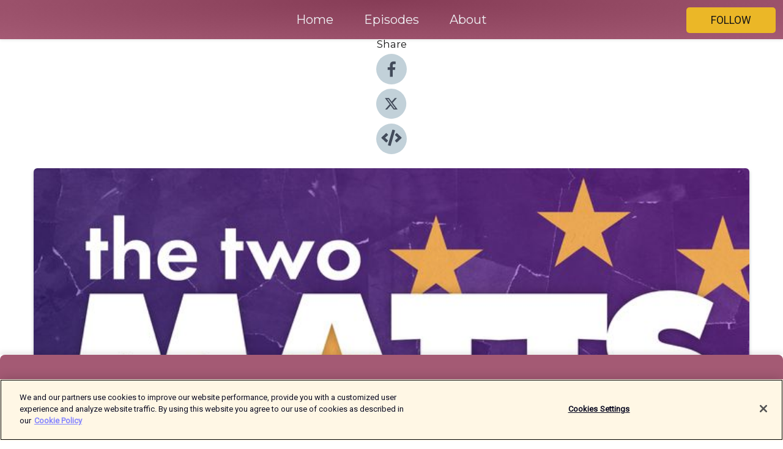

--- FILE ---
content_type: text/html; charset=utf-8
request_url: https://shows.acast.com/648c40140701dc00113b4626/episodes/2023-the-year-in-people?
body_size: 15709
content:
<!DOCTYPE html><html><head><meta charSet="utf-8"/><meta name="viewport" content="width=device-width"/><meta name="theme-color" content="#a45a74"/><link rel="icon" type="image/png" href="https://open-images.acast.com/shows/648c40140701dc00113b4626/1749115715187-763367a9-3199-4743-9834-0c3bf7300916.jpeg?height=32"/><link rel="stylesheet" data-href="https://fonts.googleapis.com/css?family=Roboto|Montserrat" data-optimized-fonts="true"/><link type="application/rss+xml" rel="alternate" title="The Two Matts" href="https://feeds.acast.com/public/shows/the-new-european-podcast"/><title>The Two Matts&#x27; People of 2023 - The Two Matts | Acast</title><meta name="description" content="Listen to The Two Matts&#x27; People of 2023 from The Two Matts. The Two Matts review the year through the prism of people: going through their heroes, villains and the dearly departed. Who will make the list? Tune in to find out..."/><meta name="keywords" content="The Two Matts,News|Politics, Government, News|News Commentary"/><meta property="fb:app_id" content="1835552990005756"/><meta property="og:type" content="video.other"/><meta property="og:title" content="The Two Matts&#x27; People of 2023 | The Two Matts"/><meta property="og:description" content=""/><meta property="og:image" content="https://open-images.acast.com/shows/648c40140701dc00113b4626/1749115715187-763367a9-3199-4743-9834-0c3bf7300916.jpeg?height=315"/><meta property="og:image:width" content="315"/><meta property="og:image:height" content="315"/><meta property="og:url" content="https://shows.acast.com/the-new-european-podcast/episodes/2023-the-year-in-people"/><meta property="og:audio" content="https://open.acast.com/public/streams/648c40140701dc00113b4626/episodes/65856ea6ab90f4001617338d.mp3"/><meta property="og:audio:secure_url" content="https://open.acast.com/public/streams/648c40140701dc00113b4626/episodes/65856ea6ab90f4001617338d.mp3"/><meta property="og:audio:type" content="audio/mpeg"/><meta name="twitter:card" content="player"/><meta name="twitter:url" content="https://shows.acast.com/the-new-european-podcast/episodes/2023-the-year-in-people?ref=twitter"/><meta name="twitter:title" content="The Two Matts&#x27; People of 2023 | The Two Matts"/><meta name="twitter:site" content="@acast"/><meta name="twitter:description" content=""/><meta name="twitter:image" content="https://open-images.acast.com/shows/648c40140701dc00113b4626/1749115715187-763367a9-3199-4743-9834-0c3bf7300916.jpeg?height=500"/><meta name="twitter:player" content="https://embed.acast.com/$/648c40140701dc00113b4626/65856ea6ab90f4001617338d??ref=twitter"/><meta name="twitter:player:width" content="400"/><meta name="twitter:player:height" content="190"/><link rel="apple-touch-icon" href="https://open-images.acast.com/shows/648c40140701dc00113b4626/1749115715187-763367a9-3199-4743-9834-0c3bf7300916.jpeg?height=60"/><link rel="apple-touch-icon" sizes="76x76" href="https://open-images.acast.com/shows/648c40140701dc00113b4626/1749115715187-763367a9-3199-4743-9834-0c3bf7300916.jpeg?height=72"/><link rel="apple-touch-icon" sizes="120x120" href="https://open-images.acast.com/shows/648c40140701dc00113b4626/1749115715187-763367a9-3199-4743-9834-0c3bf7300916.jpeg?height=120"/><link rel="apple-touch-icon" sizes="152x152" href="https://open-images.acast.com/shows/648c40140701dc00113b4626/1749115715187-763367a9-3199-4743-9834-0c3bf7300916.jpeg?height=152"/><link rel="alternate" type="application/json+oembed" href="https://shows.acast.com/api/oembed/648c40140701dc00113b4626/65856ea6ab90f4001617338d"/><link rel="canonical" href="https://shows.acast.com/the-new-european-podcast/episodes/2023-the-year-in-people"/><meta name="next-head-count" content="35"/><script type="text/javascript">
            (function (w, d, s, l, i) {
            w[l] = w[l] || []; w[l].push({
              'gtm.start':
                new Date().getTime(), event: 'gtm.js'
            }); var f = d.getElementsByTagName(s)[0],
              j = d.createElement(s), dl = l != 'dataLayer' ? '&l=' + l : ''; j.async = true; j.src =
                'https://www.googletagmanager.com/gtm.js?id=' + i + dl; f.parentNode.insertBefore(j, f);
          })(window, document, 'script', 'dataLayer', 'GTM-TN7LJVGR');</script><script type="text/javascript" src="https://cdn.cookielaw.org/consent/95cc7393-f677-4c0d-a249-abbd2bbe4231/OtAutoBlock.js"></script><script src="https://cdn.cookielaw.org/scripttemplates/otSDKStub.js" data-document-language="true" type="text/javascript" data-domain-script="95cc7393-f677-4c0d-a249-abbd2bbe4231"></script><script>function OptanonWrapper() { }</script><link rel="preload" href="/_next/static/css/21a6880349adffd5.css" as="style"/><link rel="stylesheet" href="/_next/static/css/21a6880349adffd5.css" data-n-g=""/><noscript data-n-css=""></noscript><script defer="" nomodule="" src="/_next/static/chunks/polyfills-c67a75d1b6f99dc8.js"></script><script src="/_next/static/chunks/webpack-df327beb42713f18.js" defer=""></script><script src="/_next/static/chunks/framework-0c7baedefba6b077.js" defer=""></script><script src="/_next/static/chunks/main-4e36df1213707c60.js" defer=""></script><script src="/_next/static/chunks/pages/_app-5705366bc2612c9e.js" defer=""></script><script src="/_next/static/chunks/29107295-52d5ccd9ad2558b9.js" defer=""></script><script src="/_next/static/chunks/257-d641aca84f2a97d6.js" defer=""></script><script src="/_next/static/chunks/646-2a49ecc9e97ef284.js" defer=""></script><script src="/_next/static/chunks/56-a3b1de0b6cd98599.js" defer=""></script><script src="/_next/static/chunks/pages/%5BshowId%5D/episodes/%5BepisodeId%5D-d28e1352f8cb2c35.js" defer=""></script><script src="/_next/static/IAEo1PJG76N2s-ezzkHD6/_buildManifest.js" defer=""></script><script src="/_next/static/IAEo1PJG76N2s-ezzkHD6/_ssgManifest.js" defer=""></script><style data-styled="" data-styled-version="5.3.11">.fAIITM{font-size:2rem;line-height:2rem;}/*!sc*/
data-styled.g2[id="Typography__H1-fsVRJa"]{content:"fAIITM,"}/*!sc*/
.TuejL{font-size:1.3rem;line-height:1.3rem;font-weight:bold;}/*!sc*/
data-styled.g3[id="Typography__H2-jQFsNJ"]{content:"TuejL,"}/*!sc*/
.idhiFy{font-size:1.05rem;line-height:1.05rem;}/*!sc*/
data-styled.g5[id="Typography__H4-fQhpZD"]{content:"idhiFy,"}/*!sc*/
.jsuaZQ{font-size:1rem;}/*!sc*/
data-styled.g6[id="Typography__Body-glXwcD"]{content:"jsuaZQ,"}/*!sc*/
.jzoSpE{-webkit-text-decoration:none;text-decoration:none;color:inherit;}/*!sc*/
data-styled.g13[id="Link__LinkElement-gcUHji"]{content:"jzoSpE,"}/*!sc*/
.gMwxsC.gMwxsC{font-size:1.1em;min-height:40px;min-width:146px;padding:8px 16px;overflow:hidden;display:-webkit-box;display:-webkit-flex;display:-ms-flexbox;display:flex;-webkit-text-decoration:none;text-decoration:none;-webkit-box-pack:center;-webkit-justify-content:center;-ms-flex-pack:center;justify-content:center;-webkit-transition:background-color 0.5s;transition:background-color 0.5s;border:none;}/*!sc*/
.gMwxsC.gMwxsC:hover{cursor:pointer;color:#161616;background-color:#cd9909;border:none;}/*!sc*/
.gMwxsC.gMwxsC:active{outline:0 !important;}/*!sc*/
.gMwxsC.gMwxsC:focus{outline:0 !important;}/*!sc*/
data-styled.g14[id="Buttons__StyledButton-evkogA"]{content:"gMwxsC,"}/*!sc*/
.bTZZBG{-webkit-align-self:center;-ms-flex-item-align:center;align-self:center;margin:0 5px;}/*!sc*/
data-styled.g15[id="Buttons__Wrapper-fDfwDG"]{content:"bTZZBG,"}/*!sc*/
.bMlTax{color:#161616;background-color:#ebb727;border-radius:5px;}/*!sc*/
.bMlTax:focus{border-color:#161616;color:#161616;background-color:#ebb727;border-radius:5px;}/*!sc*/
data-styled.g17[id="Buttons__ButtonBase-deOWHa"]{content:"bMlTax,"}/*!sc*/
.jucQmV.jucQmV{text-transform:uppercase;}/*!sc*/
data-styled.g18[id="SubscribeButton__FollowButton-kYSCrx"]{content:"jucQmV,"}/*!sc*/
.esfzLv{position:absolute;right:12px;top:12px;}/*!sc*/
data-styled.g19[id="Drawer__SubscribeWrapper-fdZssw"]{content:"esfzLv,"}/*!sc*/
.jxKZrk{width:50px;height:50px;position:fixed;left:5px;top:5px;cursor:pointer;background:#ebb727;border-radius:5px;}/*!sc*/
.jxKZrk span,.jxKZrk:before,.jxKZrk:after{height:2px;border-radius:2px;width:40%;position:absolute;left:50%;margin-left:-25%;background:#161616;}/*!sc*/
.jxKZrk span{top:50%;margin-top:-1px;text-indent:-9999px;}/*!sc*/
.jxKZrk:before,.jxKZrk:after{content:'';-webkit-transition:all 0.3s ease;-webkit-transition:all 0.3s ease;transition:all 0.3s ease;}/*!sc*/
.jxKZrk:before{top:30%;width:30%;}/*!sc*/
.jxKZrk:after{bottom:30%;width:50%;}/*!sc*/
.jxKZrk span.active{display:none;}/*!sc*/
.jxKZrk.active:before{-webkit-transform:rotate(135deg);-webkit-transform:rotate(135deg);-ms-transform:rotate(135deg);transform:rotate(135deg);top:45%;width:50%;}/*!sc*/
.jxKZrk.active:after{-webkit-transform:rotate(-135deg);-webkit-transform:rotate(-135deg);-ms-transform:rotate(-135deg);transform:rotate(-135deg);top:45%;width:50%;}/*!sc*/
data-styled.g20[id="Drawer__Hamburger-jihBTa"]{content:"jxKZrk,"}/*!sc*/
.cFMpeB .ant-drawer-header{border-bottom:0px;}/*!sc*/
.cFMpeB .ant-list-item-content-single{-webkit-box-pack:center;-webkit-justify-content:center;-ms-flex-pack:center;justify-content:center;}/*!sc*/
data-styled.g22[id="Drawer__FullDrawer-cIjuH"]{content:"cFMpeB,"}/*!sc*/
.hUahmE{z-index:1001;display:-webkit-box;display:-webkit-flex;display:-ms-flexbox;display:flex;-webkit-box-pack:center;-webkit-justify-content:center;-ms-flex-pack:center;justify-content:center;-webkit-align-items:center;-webkit-box-align:center;-ms-flex-align:center;align-items:center;background:#a45a74;color:#F0F2F5;min-height:64px;box-shadow:0 1px 5px 0 rgba(0,0,0,0.12);background-image:radial-gradient( ellipse at top,#863c56,#a45a74 );}/*!sc*/
data-styled.g27[id="Header__TopBarElement-jCfqCz"]{content:"hUahmE,"}/*!sc*/
.kkFmye{width:100%;position:fixed;top:0px;left:0px;right:0px;background:transparent;margin:0px;padding:0;z-index:1001;}/*!sc*/
data-styled.g30[id="Header-fhmhdH"]{content:"kkFmye,"}/*!sc*/
.cAXslU{-webkit-align-items:center;-webkit-box-align:center;-ms-flex-align:center;align-items:center;display:-webkit-box;display:-webkit-flex;display:-ms-flexbox;display:flex;-webkit-box-pack:center;-webkit-justify-content:center;-ms-flex-pack:center;justify-content:center;text-align:center;font-size:12px;line-height:12px;font-weight:bold;text-transform:uppercase;margin:5px;}/*!sc*/
data-styled.g31[id="Subscribe__IconName-joHuOw"]{content:"cAXslU,"}/*!sc*/
.fmvySL{margin:5px 10px 5px 5px;}/*!sc*/
data-styled.g32[id="Subscribe__ButtonIconName-jvvJDm"]{content:"fmvySL,"}/*!sc*/
.bqjmEp{display:-webkit-box;display:-webkit-flex;display:-ms-flexbox;display:flex;padding:2px 5px;cursor:pointer;word-break:break-all;-webkit-text-decoration:none;text-decoration:none;border:1px solid #F0F2F5;margin:0px 5px;border-radius:15px;background:#a45a74;color:#F0F2F5;}/*!sc*/
.bqjmEp path{fill:#F0F2F5;}/*!sc*/
.bqjmEp:hover{background:#F0F2F5;}/*!sc*/
.bqjmEp:hover .Subscribe__IconName-joHuOw{color:#a45a74;}/*!sc*/
.bqjmEp:hover path{fill:#a45a74;}/*!sc*/
data-styled.g33[id="Subscribe__SubscribeButton-iuXdSK"]{content:"bqjmEp,"}/*!sc*/
.iDZLbp{-webkit-align-items:center;-webkit-box-align:center;-ms-flex-align:center;align-items:center;display:-webkit-box;display:-webkit-flex;display:-ms-flexbox;display:flex;-webkit-box-pack:center;-webkit-justify-content:center;-ms-flex-pack:center;justify-content:center;margin:5px;}/*!sc*/
data-styled.g34[id="Subscribe__Icon-kulOCb"]{content:"iDZLbp,"}/*!sc*/
.jhFzSe{margin:5px 5px 5px 10px;}/*!sc*/
data-styled.g35[id="Subscribe__ButtonIcon-hylJEF"]{content:"jhFzSe,"}/*!sc*/
.ccOTJY{padding:10px 20px;background:#a45a74;color:#F0F2F5;border-top:1px solid #863c56;background-image:radial-gradient( ellipse at top,#c27892,transparent ),radial-gradient(ellipse at bottom,#863c56,transparent);margin-bottom:calc(140px - 4px);}/*!sc*/
data-styled.g36[id="Footer-dMCvEp"]{content:"ccOTJY,"}/*!sc*/
.iboUMz{display:-webkit-box;display:-webkit-flex;display:-ms-flexbox;display:flex;-webkit-flex-direction:column;-ms-flex-direction:column;flex-direction:column;justify-items:center;-webkit-align-items:center;-webkit-box-align:center;-ms-flex-align:center;align-items:center;}/*!sc*/
data-styled.g37[id="Footer__Content-dmqHcg"]{content:"iboUMz,"}/*!sc*/
.ljxdEE{text-align:center;padding:10px 0;color:#F0F2F5;}/*!sc*/
data-styled.g38[id="Footer__FooterText-dFsehJ"]{content:"ljxdEE,"}/*!sc*/
.iQSmLw{margin-top:20px;font-size:12px;text-align:center;padding:10px 0;color:#F0F2F5;}/*!sc*/
.iQSmLw a{color:#F0F2F5;-webkit-text-decoration:underline;text-decoration:underline;}/*!sc*/
data-styled.g39[id="Footer__FooterAcastText-gtKwXx"]{content:"iQSmLw,"}/*!sc*/
.cDyTQl.cDyTQl{width:100%;margin:64px auto 0px auto;min-height:100vh;}/*!sc*/
data-styled.g41[id="DefaultLayout__Body-cLUEfV"]{content:"cDyTQl,"}/*!sc*/
.iOGpAj .ant-modal-title{-webkit-letter-spacing:0px;-moz-letter-spacing:0px;-ms-letter-spacing:0px;letter-spacing:0px;font-family:'Telegraf-Bold';font-size:1.25rem;}/*!sc*/
data-styled.g42[id="DefaultLayout__ModalStyled-gYuvQJ"]{content:"iOGpAj,"}/*!sc*/
.dYsFaX{left:0px;right:0px;height:140px;z-index:999;position:fixed;bottom:0px;box-shadow:0 -3px 10px 0 rgba(0,0,0,0.1);background-color:transparent;text-align:center;}/*!sc*/
data-styled.g43[id="DefaultLayout__PlayerFooterElement-iYPywt"]{content:"dYsFaX,"}/*!sc*/
.gXgcXL{display:block;width:100%;height:140px;border:none;top:0px;position:absolute;}/*!sc*/
data-styled.g44[id="DefaultLayout__Iframe-dGHxkF"]{content:"gXgcXL,"}/*!sc*/
*{font-family:Roboto,Verdana,Geneva,Tahoma,sans-serif;}/*!sc*/
h1,h2,h3,h4,h5,h6{font-family:Montserrat;}/*!sc*/
body{margin:0;padding:0;line-height:1.5;-webkit-font-smoothing:antialiased;}/*!sc*/
a{-webkit-text-decoration:none;text-decoration:none;}/*!sc*/
a:hover{color:inherit;}/*!sc*/
.ant-modal-mask{z-index:1001!important;}/*!sc*/
.ant-modal-wrap{z-index:1001!important;}/*!sc*/
data-styled.g45[id="sc-global-enLAFf1"]{content:"sc-global-enLAFf1,"}/*!sc*/
.kkRkKW{-webkit-transition:all 0.3s ease-in-out;transition:all 0.3s ease-in-out;}/*!sc*/
.kkRkKW path{-webkit-transition:all 0.2s ease-in-out;transition:all 0.2s ease-in-out;}/*!sc*/
.kkRkKW:hover{-webkit-transform:scale(1.1);-ms-transform:scale(1.1);transform:scale(1.1);}/*!sc*/
.kkRkKW:hover path{fill:#ffffff;}/*!sc*/
.kkRkKW:hover circle{fill:#3b5998;}/*!sc*/
data-styled.g46[id="facebook__FacebookStyled-bhyJAj"]{content:"kkRkKW,"}/*!sc*/
.fqSfOD{-webkit-transition:all 0.3s ease-in-out;transition:all 0.3s ease-in-out;}/*!sc*/
.fqSfOD path{-webkit-transition:all 0.2s ease-in-out;transition:all 0.2s ease-in-out;}/*!sc*/
.fqSfOD:hover{-webkit-transform:scale(1.1);-ms-transform:scale(1.1);transform:scale(1.1);}/*!sc*/
.fqSfOD:hover path.logo{fill:#fafafa;}/*!sc*/
.fqSfOD:hover path.background{fill:#040404;}/*!sc*/
data-styled.g47[id="twitter__TwitterStyled-iHYlhf"]{content:"fqSfOD,"}/*!sc*/
.hIgNOY{-webkit-transition:all 0.3s ease-in-out;transition:all 0.3s ease-in-out;}/*!sc*/
.hIgNOY path{-webkit-transition:all 0.2s ease-in-out;transition:all 0.2s ease-in-out;}/*!sc*/
.hIgNOY:hover{-webkit-transform:scale(1.1);-ms-transform:scale(1.1);transform:scale(1.1);}/*!sc*/
.hIgNOY:hover path{fill:#ffffff;}/*!sc*/
.hIgNOY:hover circle{fill:#00bfa5;}/*!sc*/
data-styled.g48[id="embed__EmbedStyled-hGbveb"]{content:"hIgNOY,"}/*!sc*/
.fulAmV{display:-webkit-box;display:-webkit-flex;display:-ms-flexbox;display:flex;padding:0;list-style:none;-webkit-box-pack:center;-webkit-justify-content:center;-ms-flex-pack:center;justify-content:center;-webkit-align-items:center;-webkit-box-align:center;-ms-flex-align:center;align-items:center;-webkit-flex-direction:column;-ms-flex-direction:column;flex-direction:column;}/*!sc*/
.fulAmV li{margin:0 10px;}/*!sc*/
data-styled.g51[id="Socials__SocialIcons-gdSusr"]{content:"fulAmV,"}/*!sc*/
.dDciAv{text-align:center;color:#161616;}/*!sc*/
data-styled.g52[id="Socials__ItemTitle-dkqnEN"]{content:"dDciAv,"}/*!sc*/
.bMqhPG span[role='img']{margin-right:1rem;}/*!sc*/
.bMqhPG.bMqhPG{height:auto;font-size:1.1rem;border:0px !important;color:#161616;background-color:#ebb727;border:none;border-radius:5px;}/*!sc*/
.bMqhPG.bMqhPG:hover{-webkit-transform:scale(1.03);-ms-transform:scale(1.03);transform:scale(1.03);cursor:pointer;color:#161616;}/*!sc*/
data-styled.g53[id="PlayButton__PlayButtonStyled-PLKwP"]{content:"bMqhPG,"}/*!sc*/
.ioAIAL{-webkit-align-items:flex-start !important;-webkit-box-align:flex-start !important;-ms-flex-align:flex-start !important;align-items:flex-start !important;-webkit-box-pack:start;-webkit-justify-content:flex-start;-ms-flex-pack:start;justify-content:flex-start;background-color:#fefefe;border-radius:8px;padding:10px 15px !important;margin-top:6px;}/*!sc*/
.ioAIAL .ant-list-item-action{display:-webkit-inline-box;display:-webkit-inline-flex;display:-ms-inline-flexbox;display:inline-flex;-webkit-align-items:center;-webkit-box-align:center;-ms-flex-align:center;align-items:center;margin-inline-start:12px !important;}/*!sc*/
.ioAIAL .ant-list-item-action li{height:100%;display:-webkit-box;display:-webkit-flex;display:-ms-flexbox;display:flex;-webkit-align-items:center;-webkit-box-align:center;-ms-flex-align:center;align-items:center;-webkit-box-pack:center;-webkit-justify-content:center;-ms-flex-pack:center;justify-content:center;}/*!sc*/
data-styled.g54[id="EpisodeListItem__ListItemStyled-iBBHlu"]{content:"ioAIAL,"}/*!sc*/
.iiDLiW{margin-bottom:0.1em;font-weight:bold;}/*!sc*/
data-styled.g55[id="EpisodeListItem__TitleStyled-bnvvwp"]{content:"iiDLiW,"}/*!sc*/
.bUVPdL{width:98px;height:98px;margin-right:10px;border-radius:8px;}/*!sc*/
data-styled.g56[id="EpisodeListItem__EpisodeCover-dETuO"]{content:"bUVPdL,"}/*!sc*/
.jSKFLZ{word-break:break-word;word-wrap:break-word;overflow-wrap:break-word;margin:15px 0px 5px 0px;line-height:21px;height:40px;overflow:hidden;text-overflow:ellipsis;-webkit-line-clamp:2;display:-webkit-box;-webkit-box-orient:vertical;color:#424B5A;}/*!sc*/
data-styled.g57[id="EpisodeListItem__FeatCardSummary-ixygAI"]{content:"jSKFLZ,"}/*!sc*/
.ibWqjy{display:-webkit-box;display:-webkit-flex;display:-ms-flexbox;display:flex;-webkit-flex-direction:column;-ms-flex-direction:column;flex-direction:column;-webkit-box-pack:top;-webkit-justify-content:top;-ms-flex-pack:top;justify-content:top;width:100%;min-height:98px;}/*!sc*/
data-styled.g58[id="EpisodeListItem__EpisodeInfo-dMuDjN"]{content:"ibWqjy,"}/*!sc*/
.hVOIhM{font-size:12px;color:#424B5A;padding:5px 10px 5px 0px;}/*!sc*/
.hVOIhM span[role='img']{margin-right:5px;}/*!sc*/
data-styled.g59[id="EpisodeListItem__Duration-ZldaQ"]{content:"hVOIhM,"}/*!sc*/
.fuCtWx{font-size:12px;color:#424B5A;padding:5px 10px;}/*!sc*/
.fuCtWx span[role='img']{margin-right:5px;}/*!sc*/
data-styled.g60[id="EpisodeListItem__DatePublish-ibxPoH"]{content:"fuCtWx,"}/*!sc*/
.HauGd{font-size:12px;color:#424B5A;padding:5px 10px;}/*!sc*/
data-styled.g61[id="EpisodeListItem__Seasons-cKCWbE"]{content:"HauGd,"}/*!sc*/
.inYIcH{padding:15px 10px;border-top:slimBorder;border-right:slimBorder;border-left:slimBorder;border-bottom:none;text-align:justify;max-height:150px;overflow:hidden;border-radius:4px;box-shadow:inset 0 -10px 10px -10px rgba(0,0,0,0.25);}/*!sc*/
data-styled.g63[id="EpisodeSummary__Wrapper-fDPOry"]{content:"inYIcH,"}/*!sc*/
.jlpHIe{margin:0 5px;}/*!sc*/
data-styled.g65[id="Episode__Dot-crDYYK"]{content:"jlpHIe,"}/*!sc*/
.gkykcU{max-width:1200px;margin:30px auto;padding:0 15px;}/*!sc*/
data-styled.g66[id="Episode__Wrapper-kRXjvm"]{content:"gkykcU,"}/*!sc*/
.cVEzJV{position:relative;padding-bottom:100%;display:block;box-shadow:#bdc3c7 0 5px 5px;width:100%;margin:0 auto;}/*!sc*/
data-styled.g67[id="Episode__Cover-kvqYbk"]{content:"cVEzJV,"}/*!sc*/
.lclhAL{position:absolute;left:0;height:auto;width:100%;border-radius:6px;-webkit-transition:all 0.5s ease-in;transition:all 0.5s ease-in;}/*!sc*/
data-styled.g68[id="Episode__Image-hfuGvq"]{content:"lclhAL,"}/*!sc*/
.eeFwQc{padding:15px 0 15px 0;margin:0px 0px;}/*!sc*/
data-styled.g69[id="Episode__TitleWrapper-iSiqHS"]{content:"eeFwQc,"}/*!sc*/
.glAVQZ{display:-webkit-box;display:-webkit-flex;display:-ms-flexbox;display:flex;-webkit-flex-direction:row;-ms-flex-direction:row;flex-direction:row;-webkit-align-items:center;-webkit-box-align:center;-ms-flex-align:center;align-items:center;-webkit-box-pack:justify;-webkit-justify-content:space-between;-ms-flex-pack:justify;justify-content:space-between;width:100%;padding-right:30px;}/*!sc*/
data-styled.g70[id="Episode__EpisodeInfoWrapperWithButton-elobSB"]{content:"glAVQZ,"}/*!sc*/
.hcCOhk{display:-webkit-box;display:-webkit-flex;display:-ms-flexbox;display:flex;margin-right:15px;}/*!sc*/
data-styled.g71[id="Episode__EpisodeInfoWrapper-faoqtZ"]{content:"hcCOhk,"}/*!sc*/
.GFrje{display:block;margin-bottom:5px;}/*!sc*/
data-styled.g72[id="Episode__DatePublish-eUcRXA"]{content:"GFrje,"}/*!sc*/
.ZGbYc{margin:5vh 0;}/*!sc*/
data-styled.g73[id="Episode__MoreEpisodes-kFxnzW"]{content:"ZGbYc,"}/*!sc*/
.jmTpns{display:-webkit-box;display:-webkit-flex;display:-ms-flexbox;display:flex;text-align:center;-webkit-box-pack:center;-webkit-justify-content:center;-ms-flex-pack:center;justify-content:center;margin-top:20px;margin-bottom:-10px;}/*!sc*/
data-styled.g75[id="Episode__ButtonWrapper-iVKpxA"]{content:"jmTpns,"}/*!sc*/
</style><link rel="stylesheet" href="https://fonts.googleapis.com/css?family=Roboto|Montserrat"/></head><body><div id="__next"><section class="ant-layout css-17eed5t"><header class="Header-fhmhdH kkFmye"><div class="Header__TopBarElement-jCfqCz hUahmE"><div class="ant-row ant-row-end css-17eed5t"><div class="Drawer__Hamburger-jihBTa jxKZrk"><span class=""></span></div><div class="Drawer__SubscribeWrapper-fdZssw esfzLv"><div><button id="drawer-follow-button" type="button" class="ant-btn css-17eed5t ant-btn-default Buttons__StyledButton-evkogA gMwxsC Buttons__ButtonBase-deOWHa SubscribeButton__FollowButton-kYSCrx bMlTax jucQmV"><span class="Buttons__Wrapper-fDfwDG bTZZBG">Follow</span></button></div></div></div></div></header><main class="ant-layout-content DefaultLayout__Body-cLUEfV cDyTQl css-17eed5t"><div class="Episode__Wrapper-kRXjvm gkykcU"><div class="ant-row ant-row-center css-17eed5t" style="margin-left:-10px;margin-right:-10px"><div style="padding-left:10px;padding-right:10px" class="ant-col ant-col-xs-0 ant-col-sm-0 ant-col-md-2 css-17eed5t"><div><h4 class="Typography__H4-fQhpZD Socials__ItemTitle-dkqnEN idhiFy dDciAv">Share</h4><ul class="Socials__SocialIcons-gdSusr fulAmV"><li id="share-icon-facebook"><a href="http://www.facebook.com/sharer/sharer.php?u=https://shows.acast.com/the-new-european-podcast/episodes/2023-the-year-in-people" target="_blank" rel="noopener noreferrer"><svg viewBox="-384 -256 1024 1024" width="50" height="50" class="facebook__FacebookStyled-bhyJAj kkRkKW"><circle cx="128" cy="256" r="512" fill="#C2D1D9"></circle><path fill="#424B5A" d="M76.7 512V283H0v-91h76.7v-71.7C76.7 42.4 124.3 0 193.8 0c33.3 0 61.9 2.5 70.2 3.6V85h-48.2c-37.8 0-45.1 18-45.1 44.3V192H256l-11.7 91h-73.6v229"></path></svg></a></li><li id="share-icon-twitter"><a href="http://x.com/intent/tweet?url=https://shows.acast.com/the-new-european-podcast/episodes/2023-the-year-in-people&amp;via=acast&amp;text=The Two Matts" target="_blank" rel="noopener noreferrer"><svg xmlns="http://www.w3.org/2000/svg" shape-rendering="geometricPrecision" text-rendering="geometricPrecision" image-rendering="optimizeQuality" fill-rule="evenodd" clip-rule="evenodd" viewBox="0 0 520 520" width="50" height="50" class="twitter__TwitterStyled-iHYlhf fqSfOD"><path class="background" fill="#C2D1D9" d="M256 0c141.385 0 256 114.615 256 256S397.385 512 256 512 0 397.385 0 256 114.615 0 256 0z"></path><path class="logo" fill="#424B5A" fill-rule="nonzero" d="M318.64 157.549h33.401l-72.973 83.407 85.85 113.495h-67.222l-52.647-68.836-60.242 68.836h-33.423l78.052-89.212-82.354-107.69h68.924l47.59 62.917 55.044-62.917zm-11.724 176.908h18.51L205.95 176.493h-19.86l120.826 157.964z"></path></svg></a></li><li id="share-icon-embed"><a><svg viewBox="-160 -190 960 960" width="50" height="50" class="embed__EmbedStyled-hGbveb hIgNOY"><circle cx="320" cy="290" r="480" fill="#C2D1D9"></circle><path fill="#424B5A" d="M278.9 511.5l-61-17.7c-6.4-1.8-10-8.5-8.2-14.9L346.2 8.7c1.8-6.4 8.5-10 14.9-8.2l61 17.7c6.4 1.8 10 8.5 8.2 14.9L293.8 503.3c-1.9 6.4-8.5 10.1-14.9 8.2zm-114-112.2l43.5-46.4c4.6-4.9 4.3-12.7-.8-17.2L117 256l90.6-79.7c5.1-4.5 5.5-12.3.8-17.2l-43.5-46.4c-4.5-4.8-12.1-5.1-17-.5L3.8 247.2c-5.1 4.7-5.1 12.8 0 17.5l144.1 135.1c4.9 4.6 12.5 4.4 17-.5zm327.2.6l144.1-135.1c5.1-4.7 5.1-12.8 0-17.5L492.1 112.1c-4.8-4.5-12.4-4.3-17 .5L431.6 159c-4.6 4.9-4.3 12.7.8 17.2L523 256l-90.6 79.7c-5.1 4.5-5.5 12.3-.8 17.2l43.5 46.4c4.5 4.9 12.1 5.1 17 .6z"></path></svg></a></li></ul></div></div><div style="padding-left:10px;padding-right:10px" class="ant-col ant-col-xs-12 ant-col-sm-12 ant-col-md-6 css-17eed5t"><div class="Episode__Cover-kvqYbk cVEzJV"><img src="https://open-images.acast.com/shows/648c40140701dc00113b4626/1749115715187-763367a9-3199-4743-9834-0c3bf7300916.jpeg?height=750" alt="cover art for The Two Matts&#x27; People of 2023" class="Episode__Image-hfuGvq lclhAL"/></div><br/><button episode="[object Object]" type="button" class="ant-btn css-17eed5t ant-btn-default ant-btn-lg ant-btn-block PlayButton__PlayButtonStyled-PLKwP bMqhPG"><span role="img" aria-label="play-circle" class="anticon anticon-play-circle"><svg viewBox="64 64 896 896" focusable="false" data-icon="play-circle" width="1em" height="1em" fill="currentColor" aria-hidden="true"><path d="M512 64C264.6 64 64 264.6 64 512s200.6 448 448 448 448-200.6 448-448S759.4 64 512 64zm144.1 454.9L437.7 677.8a8.02 8.02 0 01-12.7-6.5V353.7a8 8 0 0112.7-6.5L656.1 506a7.9 7.9 0 010 12.9z"></path></svg></span>Play</button></div><div style="padding-left:10px;padding-right:10px" class="ant-col ant-col-xs-24 ant-col-sm-24 ant-col-md-16 css-17eed5t"><div class="ant-row css-17eed5t"><h1 class="Typography__H1-fsVRJa fAIITM">The Two Matts</h1></div><div class="ant-row css-17eed5t"><div class="Episode__TitleWrapper-iSiqHS eeFwQc"><h2 class="Typography__H2-jQFsNJ TuejL">The Two Matts&#x27; People of 2023</h2><div class="Episode__EpisodeInfoWrapperWithButton-elobSB glAVQZ"><div class="Episode__EpisodeInfoWrapper-faoqtZ hcCOhk"><div class="Episode__Dot-crDYYK jlpHIe">•</div><time dateTime="2023-12-29T01:00:14.206Z" class="Episode__DatePublish-eUcRXA GFrje">Friday, December 29, 2023</time></div></div></div></div><div class="EpisodeSummary__Wrapper-fDPOry inYIcH"><div><p>The Two Matts review the year through the prism of people: going through their heroes, villains and the dearly departed. Who will make the list? Tune in to find out...</p></div></div><button type="button" class="ant-btn css-17eed5t ant-btn-text"><span role="img" aria-label="caret-down" class="anticon anticon-caret-down"><svg viewBox="0 0 1024 1024" focusable="false" data-icon="caret-down" width="1em" height="1em" fill="currentColor" aria-hidden="true"><path d="M840.4 300H183.6c-19.7 0-30.7 20.8-18.5 35l328.4 380.8c9.4 10.9 27.5 10.9 37 0L858.9 335c12.2-14.2 1.2-35-18.5-35z"></path></svg></span>Show more</button><div class="Episode__ButtonWrapper-iVKpxA jmTpns"></div><div class="ant-row ant-row-left css-17eed5t" style="margin-top:-5px;margin-bottom:-5px"><a href="https://feeds.acast.com/public/shows/the-new-european-podcast" id="subscribe-item-RSS" target="_blank" rel="noopener noreferrer nofollow" class="Subscribe__SubscribeButton-iuXdSK bqjmEp"><div class="Subscribe__Icon-kulOCb Subscribe__ButtonIcon-hylJEF iDZLbp jhFzSe"><svg viewBox="0 0 40 40" width="15" height="15"><path fill-rule="evenodd" clip-rule="evenodd" d="M1.48178 0.000801672C22.4588 0.750313 39.2494 17.6483 39.9992 38.5179C40.026 39.3216 39.3744 39.991 38.571 39.9998H34.2863C33.5186 39.9998 32.8938 39.3841 32.8581 38.616C32.1529 21.5491 18.4598 7.84699 1.39252 7.1507C0.615921 7.11506 0.00892639 6.49006 0.00892639 5.72248V1.42902C0.00892639 0.625313 0.678406 -0.0260538 1.48178 0.000801672ZM27.1184 38.4915C26.3686 24.6912 15.3177 13.6224 1.49963 12.8724C0.687332 12.828 0 13.4798 0 14.3006V18.5946C0 19.3441 0.580215 19.9779 1.33003 20.0228C11.3098 20.6741 19.3167 28.6546 19.9684 38.661C20.013 39.411 20.6468 39.991 21.3966 39.991H25.6902C26.5114 39.991 27.163 39.3035 27.1184 38.4915ZM11.4436 34.2781C11.4436 37.4383 8.88177 39.991 5.73075 39.991C2.57973 39.991 0.00892639 37.429 0.00892639 34.2781C0.00892639 31.1273 2.5708 28.5653 5.72182 28.5653C8.87284 28.5653 11.4436 31.118 11.4436 34.2781Z" fill="white"></path></svg></div><div class="Typography__Body-glXwcD Subscribe__IconName-joHuOw Subscribe__ButtonIconName-jvvJDm jsuaZQ cAXslU fmvySL">RSS</div></a></div></div></div><div class="Episode__MoreEpisodes-kFxnzW ZGbYc"><div><div class="ant-row ant-row-space-between css-17eed5t"><h4 class="Typography__H4-fQhpZD idhiFy">More episodes</h4><a href="/the-new-european-podcast/episodes" class="Link__LinkElement-gcUHji jzoSpE"><h4 class="Typography__H4-fQhpZD idhiFy">View all episodes</h4></a></div><div class="ant-list ant-list-split css-17eed5t"><div class="ant-spin-nested-loading css-17eed5t"><div class="ant-spin-container"><ul class="ant-list-items"><li class="ant-list-item EpisodeListItem__ListItemStyled-iBBHlu ioAIAL"><a id="episode-card-The_Two_Matts_Q&amp;A:_Is_Nato_dead_and_why_was_2016_actually_a_great_year_to_be_alive?" href="/the-new-european-podcast/episodes/the-two-matts-qa-is-nato-dead-and-why-was-2016-actually-a-gr" class="Link__LinkElement-gcUHji jzoSpE"><span class="ant-avatar ant-avatar-circle ant-avatar-image EpisodeListItem__EpisodeCover-dETuO bUVPdL css-17eed5t"><img src="https://open-images.acast.com/shows/648c40140701dc00113b4626/1749115715187-763367a9-3199-4743-9834-0c3bf7300916.jpeg?height=250"/></span></a><div class="EpisodeListItem__EpisodeInfo-dMuDjN ibWqjy"><a id="episode-card-The_Two_Matts_Q&amp;A:_Is_Nato_dead_and_why_was_2016_actually_a_great_year_to_be_alive?" href="/the-new-european-podcast/episodes/the-two-matts-qa-is-nato-dead-and-why-was-2016-actually-a-gr" class="Link__LinkElement-gcUHji jzoSpE"><h2 class="Typography__H2-jQFsNJ EpisodeListItem__TitleStyled-bnvvwp TuejL iiDLiW">The Two Matts Q&amp;A: Is Nato dead and why was 2016 actually a great year to be alive?</h2></a><div><span class="EpisodeListItem__Duration-ZldaQ hVOIhM"><span role="img" aria-label="clock-circle" class="anticon anticon-clock-circle"><svg viewBox="64 64 896 896" focusable="false" data-icon="clock-circle" width="1em" height="1em" fill="currentColor" aria-hidden="true"><path d="M512 64C264.6 64 64 264.6 64 512s200.6 448 448 448 448-200.6 448-448S759.4 64 512 64zm0 820c-205.4 0-372-166.6-372-372s166.6-372 372-372 372 166.6 372 372-166.6 372-372 372z"></path><path d="M686.7 638.6L544.1 535.5V288c0-4.4-3.6-8-8-8H488c-4.4 0-8 3.6-8 8v275.4c0 2.6 1.2 5 3.3 6.5l165.4 120.6c3.6 2.6 8.6 1.8 11.2-1.7l28.6-39c2.6-3.7 1.8-8.7-1.8-11.2z"></path></svg></span> <!-- -->26:30</span>|<time dateTime="2026-01-18T00:00:00.000Z" class="EpisodeListItem__DatePublish-ibxPoH fuCtWx"><span role="img" aria-label="calendar" class="anticon anticon-calendar"><svg viewBox="64 64 896 896" focusable="false" data-icon="calendar" width="1em" height="1em" fill="currentColor" aria-hidden="true"><path d="M880 184H712v-64c0-4.4-3.6-8-8-8h-56c-4.4 0-8 3.6-8 8v64H384v-64c0-4.4-3.6-8-8-8h-56c-4.4 0-8 3.6-8 8v64H144c-17.7 0-32 14.3-32 32v664c0 17.7 14.3 32 32 32h736c17.7 0 32-14.3 32-32V216c0-17.7-14.3-32-32-32zm-40 656H184V460h656v380zM184 392V256h128v48c0 4.4 3.6 8 8 8h56c4.4 0 8-3.6 8-8v-48h256v48c0 4.4 3.6 8 8 8h56c4.4 0 8-3.6 8-8v-48h128v136H184z"></path></svg></span> <!-- -->Sunday, January 18, 2026</time><span class="EpisodeListItem__Seasons-cKCWbE HauGd"></span></div><div class="EpisodeListItem__FeatCardSummary-ixygAI jSKFLZ">The Matts answer your questions, including what would happen if Nato collapsed, is there hope for Iran, how can we fix Britain’s sh*tty water companies, was 2016 a year to feel nostalgic about and did the Matts get it right with their comments about votes for the old? Enjoy!OFFER: Get The New World for just £1 for the first month. Head to https://www.thenewworld.co.uk/2matts/</div></div><ul class="ant-list-item-action"><li><button episode="[object Object]" type="button" class="ant-btn css-17eed5t ant-btn-default ant-btn-lg PlayButton__PlayButtonStyled-PLKwP bMqhPG"><span role="img" aria-label="play-circle" class="anticon anticon-play-circle"><svg viewBox="64 64 896 896" focusable="false" data-icon="play-circle" width="1em" height="1em" fill="currentColor" aria-hidden="true"><path d="M512 64C264.6 64 64 264.6 64 512s200.6 448 448 448 448-200.6 448-448S759.4 64 512 64zm144.1 454.9L437.7 677.8a8.02 8.02 0 01-12.7-6.5V353.7a8 8 0 0112.7-6.5L656.1 506a7.9 7.9 0 010 12.9z"></path></svg></span>Play</button></li></ul></li><li class="ant-list-item EpisodeListItem__ListItemStyled-iBBHlu ioAIAL"><a id="episode-card-Saul_Klein:_Britain_can_succeed_-_but_a_lot_must_change" href="/the-new-european-podcast/episodes/saul-klein-britain-can-succeed-but-a-lot-must-change" class="Link__LinkElement-gcUHji jzoSpE"><span class="ant-avatar ant-avatar-circle ant-avatar-image EpisodeListItem__EpisodeCover-dETuO bUVPdL css-17eed5t"><img src="https://open-images.acast.com/shows/648c40140701dc00113b4626/1749115715187-763367a9-3199-4743-9834-0c3bf7300916.jpeg?height=250"/></span></a><div class="EpisodeListItem__EpisodeInfo-dMuDjN ibWqjy"><a id="episode-card-Saul_Klein:_Britain_can_succeed_-_but_a_lot_must_change" href="/the-new-european-podcast/episodes/saul-klein-britain-can-succeed-but-a-lot-must-change" class="Link__LinkElement-gcUHji jzoSpE"><h2 class="Typography__H2-jQFsNJ EpisodeListItem__TitleStyled-bnvvwp TuejL iiDLiW">Saul Klein: Britain can succeed - but a lot must change</h2></a><div><span class="EpisodeListItem__Duration-ZldaQ hVOIhM"><span role="img" aria-label="clock-circle" class="anticon anticon-clock-circle"><svg viewBox="64 64 896 896" focusable="false" data-icon="clock-circle" width="1em" height="1em" fill="currentColor" aria-hidden="true"><path d="M512 64C264.6 64 64 264.6 64 512s200.6 448 448 448 448-200.6 448-448S759.4 64 512 64zm0 820c-205.4 0-372-166.6-372-372s166.6-372 372-372 372 166.6 372 372-166.6 372-372 372z"></path><path d="M686.7 638.6L544.1 535.5V288c0-4.4-3.6-8-8-8H488c-4.4 0-8 3.6-8 8v275.4c0 2.6 1.2 5 3.3 6.5l165.4 120.6c3.6 2.6 8.6 1.8 11.2-1.7l28.6-39c2.6-3.7 1.8-8.7-1.8-11.2z"></path></svg></span> <!-- -->01:07:25</span>|<time dateTime="2026-01-15T18:00:00.000Z" class="EpisodeListItem__DatePublish-ibxPoH fuCtWx"><span role="img" aria-label="calendar" class="anticon anticon-calendar"><svg viewBox="64 64 896 896" focusable="false" data-icon="calendar" width="1em" height="1em" fill="currentColor" aria-hidden="true"><path d="M880 184H712v-64c0-4.4-3.6-8-8-8h-56c-4.4 0-8 3.6-8 8v64H384v-64c0-4.4-3.6-8-8-8h-56c-4.4 0-8 3.6-8 8v64H144c-17.7 0-32 14.3-32 32v664c0 17.7 14.3 32 32 32h736c17.7 0 32-14.3 32-32V216c0-17.7-14.3-32-32-32zm-40 656H184V460h656v380zM184 392V256h128v48c0 4.4 3.6 8 8 8h56c4.4 0 8-3.6 8-8v-48h256v48c0 4.4 3.6 8 8 8h56c4.4 0 8-3.6 8-8v-48h128v136H184z"></path></svg></span> <!-- -->Thursday, January 15, 2026</time><span class="EpisodeListItem__Seasons-cKCWbE HauGd"></span></div><div class="EpisodeListItem__FeatCardSummary-ixygAI jSKFLZ">Saul Klein is one of the UK’s top venture capitalists - he’s helped build some extraordinary businesses and he understands, as few do, just how our capitalist society really functions... or doesn’t. He describes himself as a professional optimist and has a fascinating, wide-ranging narrative entwining European history, the negative consequences of Silicon Valley’s dominance in tech, Britain’s real place in the world based on the actual data and not media negativity… and where a new embrace of British values can lead to the growth our economy so desperately needs. Enjoy!</div></div><ul class="ant-list-item-action"><li><button episode="[object Object]" type="button" class="ant-btn css-17eed5t ant-btn-default ant-btn-lg PlayButton__PlayButtonStyled-PLKwP bMqhPG"><span role="img" aria-label="play-circle" class="anticon anticon-play-circle"><svg viewBox="64 64 896 896" focusable="false" data-icon="play-circle" width="1em" height="1em" fill="currentColor" aria-hidden="true"><path d="M512 64C264.6 64 64 264.6 64 512s200.6 448 448 448 448-200.6 448-448S759.4 64 512 64zm144.1 454.9L437.7 677.8a8.02 8.02 0 01-12.7-6.5V353.7a8 8 0 0112.7-6.5L656.1 506a7.9 7.9 0 010 12.9z"></path></svg></span>Play</button></li></ul></li><li class="ant-list-item EpisodeListItem__ListItemStyled-iBBHlu ioAIAL"><a id="episode-card-The_Two_Matts_Q&amp;A:_Is_Nato_dead?_Is_Marty_Supreme_any_good?_And_should_old_people_vote?" href="/the-new-european-podcast/episodes/the-two-matts-qa-is-nato-dead-is-marty-supreme-any-good-and" class="Link__LinkElement-gcUHji jzoSpE"><span class="ant-avatar ant-avatar-circle ant-avatar-image EpisodeListItem__EpisodeCover-dETuO bUVPdL css-17eed5t"><img src="https://open-images.acast.com/shows/648c40140701dc00113b4626/1749115715187-763367a9-3199-4743-9834-0c3bf7300916.jpeg?height=250"/></span></a><div class="EpisodeListItem__EpisodeInfo-dMuDjN ibWqjy"><a id="episode-card-The_Two_Matts_Q&amp;A:_Is_Nato_dead?_Is_Marty_Supreme_any_good?_And_should_old_people_vote?" href="/the-new-european-podcast/episodes/the-two-matts-qa-is-nato-dead-is-marty-supreme-any-good-and" class="Link__LinkElement-gcUHji jzoSpE"><h2 class="Typography__H2-jQFsNJ EpisodeListItem__TitleStyled-bnvvwp TuejL iiDLiW">The Two Matts Q&amp;A: Is Nato dead? Is Marty Supreme any good? And should old people vote?</h2></a><div><span class="EpisodeListItem__Duration-ZldaQ hVOIhM"><span role="img" aria-label="clock-circle" class="anticon anticon-clock-circle"><svg viewBox="64 64 896 896" focusable="false" data-icon="clock-circle" width="1em" height="1em" fill="currentColor" aria-hidden="true"><path d="M512 64C264.6 64 64 264.6 64 512s200.6 448 448 448 448-200.6 448-448S759.4 64 512 64zm0 820c-205.4 0-372-166.6-372-372s166.6-372 372-372 372 166.6 372 372-166.6 372-372 372z"></path><path d="M686.7 638.6L544.1 535.5V288c0-4.4-3.6-8-8-8H488c-4.4 0-8 3.6-8 8v275.4c0 2.6 1.2 5 3.3 6.5l165.4 120.6c3.6 2.6 8.6 1.8 11.2-1.7l28.6-39c2.6-3.7 1.8-8.7-1.8-11.2z"></path></svg></span> <!-- -->36:08</span>|<time dateTime="2026-01-11T00:00:00.000Z" class="EpisodeListItem__DatePublish-ibxPoH fuCtWx"><span role="img" aria-label="calendar" class="anticon anticon-calendar"><svg viewBox="64 64 896 896" focusable="false" data-icon="calendar" width="1em" height="1em" fill="currentColor" aria-hidden="true"><path d="M880 184H712v-64c0-4.4-3.6-8-8-8h-56c-4.4 0-8 3.6-8 8v64H384v-64c0-4.4-3.6-8-8-8h-56c-4.4 0-8 3.6-8 8v64H144c-17.7 0-32 14.3-32 32v664c0 17.7 14.3 32 32 32h736c17.7 0 32-14.3 32-32V216c0-17.7-14.3-32-32-32zm-40 656H184V460h656v380zM184 392V256h128v48c0 4.4 3.6 8 8 8h56c4.4 0 8-3.6 8-8v-48h256v48c0 4.4 3.6 8 8 8h56c4.4 0 8-3.6 8-8v-48h128v136H184z"></path></svg></span> <!-- -->Sunday, January 11, 2026</time><span class="EpisodeListItem__Seasons-cKCWbE HauGd"></span></div><div class="EpisodeListItem__FeatCardSummary-ixygAI jSKFLZ">The Matts answer your questions. including Trump’s kleptocracy, Laila Cunningham’s chances of becoming mayor of London, why The New World is still on X, an upper limit on the voting age, how good Timothée Chalamet’s blockbuster ping pong movie Marty Supreme is and what chance there is of a special edition of The New World commemorating the forthcoming 10th anniversary of the Brexit referendum. Enjoy!Produced by Matt WithersOFFER: Get The New World for just £1 for the first month. Head to https://www.thenewworld.co.uk/2matts/Hosted on Acast. See acast.com/privacy for more information.</div></div><ul class="ant-list-item-action"><li><button episode="[object Object]" type="button" class="ant-btn css-17eed5t ant-btn-default ant-btn-lg PlayButton__PlayButtonStyled-PLKwP bMqhPG"><span role="img" aria-label="play-circle" class="anticon anticon-play-circle"><svg viewBox="64 64 896 896" focusable="false" data-icon="play-circle" width="1em" height="1em" fill="currentColor" aria-hidden="true"><path d="M512 64C264.6 64 64 264.6 64 512s200.6 448 448 448 448-200.6 448-448S759.4 64 512 64zm144.1 454.9L437.7 677.8a8.02 8.02 0 01-12.7-6.5V353.7a8 8 0 0112.7-6.5L656.1 506a7.9 7.9 0 010 12.9z"></path></svg></span>Play</button></li></ul></li><li class="ant-list-item EpisodeListItem__ListItemStyled-iBBHlu ioAIAL"><a id="episode-card-The_new_world_order_is_revealing_itself" href="/the-new-european-podcast/episodes/the-new-world-order-is-revealing-itself" class="Link__LinkElement-gcUHji jzoSpE"><span class="ant-avatar ant-avatar-circle ant-avatar-image EpisodeListItem__EpisodeCover-dETuO bUVPdL css-17eed5t"><img src="https://open-images.acast.com/shows/648c40140701dc00113b4626/1749115715187-763367a9-3199-4743-9834-0c3bf7300916.jpeg?height=250"/></span></a><div class="EpisodeListItem__EpisodeInfo-dMuDjN ibWqjy"><a id="episode-card-The_new_world_order_is_revealing_itself" href="/the-new-european-podcast/episodes/the-new-world-order-is-revealing-itself" class="Link__LinkElement-gcUHji jzoSpE"><h2 class="Typography__H2-jQFsNJ EpisodeListItem__TitleStyled-bnvvwp TuejL iiDLiW">The new world order is revealing itself</h2></a><div><span class="EpisodeListItem__Duration-ZldaQ hVOIhM"><span role="img" aria-label="clock-circle" class="anticon anticon-clock-circle"><svg viewBox="64 64 896 896" focusable="false" data-icon="clock-circle" width="1em" height="1em" fill="currentColor" aria-hidden="true"><path d="M512 64C264.6 64 64 264.6 64 512s200.6 448 448 448 448-200.6 448-448S759.4 64 512 64zm0 820c-205.4 0-372-166.6-372-372s166.6-372 372-372 372 166.6 372 372-166.6 372-372 372z"></path><path d="M686.7 638.6L544.1 535.5V288c0-4.4-3.6-8-8-8H488c-4.4 0-8 3.6-8 8v275.4c0 2.6 1.2 5 3.3 6.5l165.4 120.6c3.6 2.6 8.6 1.8 11.2-1.7l28.6-39c2.6-3.7 1.8-8.7-1.8-11.2z"></path></svg></span> <!-- -->46:45</span>|<time dateTime="2026-01-08T14:30:00.000Z" class="EpisodeListItem__DatePublish-ibxPoH fuCtWx"><span role="img" aria-label="calendar" class="anticon anticon-calendar"><svg viewBox="64 64 896 896" focusable="false" data-icon="calendar" width="1em" height="1em" fill="currentColor" aria-hidden="true"><path d="M880 184H712v-64c0-4.4-3.6-8-8-8h-56c-4.4 0-8 3.6-8 8v64H384v-64c0-4.4-3.6-8-8-8h-56c-4.4 0-8 3.6-8 8v64H144c-17.7 0-32 14.3-32 32v664c0 17.7 14.3 32 32 32h736c17.7 0 32-14.3 32-32V216c0-17.7-14.3-32-32-32zm-40 656H184V460h656v380zM184 392V256h128v48c0 4.4 3.6 8 8 8h56c4.4 0 8-3.6 8-8v-48h256v48c0 4.4 3.6 8 8 8h56c4.4 0 8-3.6 8-8v-48h128v136H184z"></path></svg></span> <!-- -->Thursday, January 8, 2026</time><span class="EpisodeListItem__Seasons-cKCWbE HauGd"></span></div><div class="EpisodeListItem__FeatCardSummary-ixygAI jSKFLZ">The Matts pick apart the extraordinary events of this week and make sense* of what they mean for life on planet Earth in the second quarter of the 21st century. What is Trump up to? How can Europe react to a threat from a NATO member state? What is the future of Greenland? How is it connected to a future territorial dispute in Siberia? And what straight line can be drawn from the horrific murder of a 37-year-old woman on the streets of Minnesota and the abduction of the Venezuelan president? 2026 has started off in remarkable fashion … and it looks like continuing this way for the foreseeable. Enjoy.     *Sense isn’t really the right word. It’s more like making a (possibly futile) effort to divine some sort of logic in a wild pattern of behaviour from the most powerful man on the planet. You’ll just have to bear with us.Produced by Matt WithersOFFER: Get The New World for just £1 for the first month. Head to https://www.thenewworld.co.uk/2matts/Hosted on Acast. See acast.com/privacy for more information.</div></div><ul class="ant-list-item-action"><li><button episode="[object Object]" type="button" class="ant-btn css-17eed5t ant-btn-default ant-btn-lg PlayButton__PlayButtonStyled-PLKwP bMqhPG"><span role="img" aria-label="play-circle" class="anticon anticon-play-circle"><svg viewBox="64 64 896 896" focusable="false" data-icon="play-circle" width="1em" height="1em" fill="currentColor" aria-hidden="true"><path d="M512 64C264.6 64 64 264.6 64 512s200.6 448 448 448 448-200.6 448-448S759.4 64 512 64zm144.1 454.9L437.7 677.8a8.02 8.02 0 01-12.7-6.5V353.7a8 8 0 0112.7-6.5L656.1 506a7.9 7.9 0 010 12.9z"></path></svg></span>Play</button></li></ul></li><li class="ant-list-item EpisodeListItem__ListItemStyled-iBBHlu ioAIAL"><a id="episode-card-The_Matts’_cultural_highlights_of_the_year" href="/the-new-european-podcast/episodes/the-matts-cultural-highlights-of-the-year" class="Link__LinkElement-gcUHji jzoSpE"><span class="ant-avatar ant-avatar-circle ant-avatar-image EpisodeListItem__EpisodeCover-dETuO bUVPdL css-17eed5t"><img src="https://open-images.acast.com/shows/648c40140701dc00113b4626/1749115715187-763367a9-3199-4743-9834-0c3bf7300916.jpeg?height=250"/></span></a><div class="EpisodeListItem__EpisodeInfo-dMuDjN ibWqjy"><a id="episode-card-The_Matts’_cultural_highlights_of_the_year" href="/the-new-european-podcast/episodes/the-matts-cultural-highlights-of-the-year" class="Link__LinkElement-gcUHji jzoSpE"><h2 class="Typography__H2-jQFsNJ EpisodeListItem__TitleStyled-bnvvwp TuejL iiDLiW">The Matts’ cultural highlights of the year</h2></a><div><span class="EpisodeListItem__Duration-ZldaQ hVOIhM"><span role="img" aria-label="clock-circle" class="anticon anticon-clock-circle"><svg viewBox="64 64 896 896" focusable="false" data-icon="clock-circle" width="1em" height="1em" fill="currentColor" aria-hidden="true"><path d="M512 64C264.6 64 64 264.6 64 512s200.6 448 448 448 448-200.6 448-448S759.4 64 512 64zm0 820c-205.4 0-372-166.6-372-372s166.6-372 372-372 372 166.6 372 372-166.6 372-372 372z"></path><path d="M686.7 638.6L544.1 535.5V288c0-4.4-3.6-8-8-8H488c-4.4 0-8 3.6-8 8v275.4c0 2.6 1.2 5 3.3 6.5l165.4 120.6c3.6 2.6 8.6 1.8 11.2-1.7l28.6-39c2.6-3.7 1.8-8.7-1.8-11.2z"></path></svg></span> <!-- -->36:22</span>|<time dateTime="2025-12-23T13:00:00.000Z" class="EpisodeListItem__DatePublish-ibxPoH fuCtWx"><span role="img" aria-label="calendar" class="anticon anticon-calendar"><svg viewBox="64 64 896 896" focusable="false" data-icon="calendar" width="1em" height="1em" fill="currentColor" aria-hidden="true"><path d="M880 184H712v-64c0-4.4-3.6-8-8-8h-56c-4.4 0-8 3.6-8 8v64H384v-64c0-4.4-3.6-8-8-8h-56c-4.4 0-8 3.6-8 8v64H144c-17.7 0-32 14.3-32 32v664c0 17.7 14.3 32 32 32h736c17.7 0 32-14.3 32-32V216c0-17.7-14.3-32-32-32zm-40 656H184V460h656v380zM184 392V256h128v48c0 4.4 3.6 8 8 8h56c4.4 0 8-3.6 8-8v-48h256v48c0 4.4 3.6 8 8 8h56c4.4 0 8-3.6 8-8v-48h128v136H184z"></path></svg></span> <!-- -->Tuesday, December 23, 2025</time><span class="EpisodeListItem__Seasons-cKCWbE HauGd"></span></div><div class="EpisodeListItem__FeatCardSummary-ixygAI jSKFLZ">2025 may have been an absolute skip fire for political progress but it was a cracker for culture. The Matts round off the year with their highlights - but what will be their joint top moment of 2025? Thank you for listening this year - the Matts return early January and wish all listeners a fabulous festive season and happy New Year!Head to nakedwines.co.uk/matts to get a £30 voucher and 6 top-rated wines from our sponsor Naked Wines for £39.99, delivery included.OFFER: Get The New World for just £1 for the first month. Head to https://www.thenewworld.co.uk/2matts</div></div><ul class="ant-list-item-action"><li><button episode="[object Object]" type="button" class="ant-btn css-17eed5t ant-btn-default ant-btn-lg PlayButton__PlayButtonStyled-PLKwP bMqhPG"><span role="img" aria-label="play-circle" class="anticon anticon-play-circle"><svg viewBox="64 64 896 896" focusable="false" data-icon="play-circle" width="1em" height="1em" fill="currentColor" aria-hidden="true"><path d="M512 64C264.6 64 64 264.6 64 512s200.6 448 448 448 448-200.6 448-448S759.4 64 512 64zm144.1 454.9L437.7 677.8a8.02 8.02 0 01-12.7-6.5V353.7a8 8 0 0112.7-6.5L656.1 506a7.9 7.9 0 010 12.9z"></path></svg></span>Play</button></li></ul></li><li class="ant-list-item EpisodeListItem__ListItemStyled-iBBHlu ioAIAL"><a id="episode-card-When_are_we_going_to_take_anti-semitism_seriously_(and_actually_do_something_about_it?)" href="/the-new-european-podcast/episodes/when-are-we-going-to-take-anti-semitism-seriously-and-actual" class="Link__LinkElement-gcUHji jzoSpE"><span class="ant-avatar ant-avatar-circle ant-avatar-image EpisodeListItem__EpisodeCover-dETuO bUVPdL css-17eed5t"><img src="https://open-images.acast.com/shows/648c40140701dc00113b4626/1749115715187-763367a9-3199-4743-9834-0c3bf7300916.jpeg?height=250"/></span></a><div class="EpisodeListItem__EpisodeInfo-dMuDjN ibWqjy"><a id="episode-card-When_are_we_going_to_take_anti-semitism_seriously_(and_actually_do_something_about_it?)" href="/the-new-european-podcast/episodes/when-are-we-going-to-take-anti-semitism-seriously-and-actual" class="Link__LinkElement-gcUHji jzoSpE"><h2 class="Typography__H2-jQFsNJ EpisodeListItem__TitleStyled-bnvvwp TuejL iiDLiW">When are we going to take anti-semitism seriously (and actually do something about it?)</h2></a><div><span class="EpisodeListItem__Duration-ZldaQ hVOIhM"><span role="img" aria-label="clock-circle" class="anticon anticon-clock-circle"><svg viewBox="64 64 896 896" focusable="false" data-icon="clock-circle" width="1em" height="1em" fill="currentColor" aria-hidden="true"><path d="M512 64C264.6 64 64 264.6 64 512s200.6 448 448 448 448-200.6 448-448S759.4 64 512 64zm0 820c-205.4 0-372-166.6-372-372s166.6-372 372-372 372 166.6 372 372-166.6 372-372 372z"></path><path d="M686.7 638.6L544.1 535.5V288c0-4.4-3.6-8-8-8H488c-4.4 0-8 3.6-8 8v275.4c0 2.6 1.2 5 3.3 6.5l165.4 120.6c3.6 2.6 8.6 1.8 11.2-1.7l28.6-39c2.6-3.7 1.8-8.7-1.8-11.2z"></path></svg></span> <!-- -->01:05:35</span>|<time dateTime="2025-12-16T18:10:04.086Z" class="EpisodeListItem__DatePublish-ibxPoH fuCtWx"><span role="img" aria-label="calendar" class="anticon anticon-calendar"><svg viewBox="64 64 896 896" focusable="false" data-icon="calendar" width="1em" height="1em" fill="currentColor" aria-hidden="true"><path d="M880 184H712v-64c0-4.4-3.6-8-8-8h-56c-4.4 0-8 3.6-8 8v64H384v-64c0-4.4-3.6-8-8-8h-56c-4.4 0-8 3.6-8 8v64H144c-17.7 0-32 14.3-32 32v664c0 17.7 14.3 32 32 32h736c17.7 0 32-14.3 32-32V216c0-17.7-14.3-32-32-32zm-40 656H184V460h656v380zM184 392V256h128v48c0 4.4 3.6 8 8 8h56c4.4 0 8-3.6 8-8v-48h256v48c0 4.4 3.6 8 8 8h56c4.4 0 8-3.6 8-8v-48h128v136H184z"></path></svg></span> <!-- -->Tuesday, December 16, 2025</time><span class="EpisodeListItem__Seasons-cKCWbE HauGd"></span></div><div class="EpisodeListItem__FeatCardSummary-ixygAI jSKFLZ">The Matts explore the issues thrown up by the dreadful massacre of Jews at Bondi Beach this week. When is a protest actually an act of violence? Why do we rush to talk of securing synagogues from attack rather than address the root problem of those attacks? How will our politicians get ahead of what is obviously a cycle of anti-Semitic violence against Jewish communities around the world that will be repeated over and over until something fundamental shifts? Also this week - what does Trump’s reaction to the murder of Rob and Michelle Reiner tell us about the state of US politics … and does it, ultimately, open up a possible escape from the madness? Enjoy!Head to nakedwines.co.uk/matts to get a £30 voucher and 6 top-rated wines from our sponsor Naked Wines for £39.99, delivery included.OFFER: Get The New World for just £1 for the first month. Head to https://www.thenewworld.co.uk/2matts</div></div><ul class="ant-list-item-action"><li><button episode="[object Object]" type="button" class="ant-btn css-17eed5t ant-btn-default ant-btn-lg PlayButton__PlayButtonStyled-PLKwP bMqhPG"><span role="img" aria-label="play-circle" class="anticon anticon-play-circle"><svg viewBox="64 64 896 896" focusable="false" data-icon="play-circle" width="1em" height="1em" fill="currentColor" aria-hidden="true"><path d="M512 64C264.6 64 64 264.6 64 512s200.6 448 448 448 448-200.6 448-448S759.4 64 512 64zm144.1 454.9L437.7 677.8a8.02 8.02 0 01-12.7-6.5V353.7a8 8 0 0112.7-6.5L656.1 506a7.9 7.9 0 010 12.9z"></path></svg></span>Play</button></li></ul></li><li class="ant-list-item EpisodeListItem__ListItemStyled-iBBHlu ioAIAL"><a id="episode-card-The_Two_Matts_Q&amp;A:_Should_we_hand_US_authorities_our_social_media_history?" href="/the-new-european-podcast/episodes/the-two-matts-qa-should-we-hand-us-authorities-our-social-me" class="Link__LinkElement-gcUHji jzoSpE"><span class="ant-avatar ant-avatar-circle ant-avatar-image EpisodeListItem__EpisodeCover-dETuO bUVPdL css-17eed5t"><img src="https://open-images.acast.com/shows/648c40140701dc00113b4626/1749115715187-763367a9-3199-4743-9834-0c3bf7300916.jpeg?height=250"/></span></a><div class="EpisodeListItem__EpisodeInfo-dMuDjN ibWqjy"><a id="episode-card-The_Two_Matts_Q&amp;A:_Should_we_hand_US_authorities_our_social_media_history?" href="/the-new-european-podcast/episodes/the-two-matts-qa-should-we-hand-us-authorities-our-social-me" class="Link__LinkElement-gcUHji jzoSpE"><h2 class="Typography__H2-jQFsNJ EpisodeListItem__TitleStyled-bnvvwp TuejL iiDLiW">The Two Matts Q&amp;A: Should we hand US authorities our social media history?</h2></a><div><span class="EpisodeListItem__Duration-ZldaQ hVOIhM"><span role="img" aria-label="clock-circle" class="anticon anticon-clock-circle"><svg viewBox="64 64 896 896" focusable="false" data-icon="clock-circle" width="1em" height="1em" fill="currentColor" aria-hidden="true"><path d="M512 64C264.6 64 64 264.6 64 512s200.6 448 448 448 448-200.6 448-448S759.4 64 512 64zm0 820c-205.4 0-372-166.6-372-372s166.6-372 372-372 372 166.6 372 372-166.6 372-372 372z"></path><path d="M686.7 638.6L544.1 535.5V288c0-4.4-3.6-8-8-8H488c-4.4 0-8 3.6-8 8v275.4c0 2.6 1.2 5 3.3 6.5l165.4 120.6c3.6 2.6 8.6 1.8 11.2-1.7l28.6-39c2.6-3.7 1.8-8.7-1.8-11.2z"></path></svg></span> <!-- -->40:54</span>|<time dateTime="2025-12-14T04:00:00.000Z" class="EpisodeListItem__DatePublish-ibxPoH fuCtWx"><span role="img" aria-label="calendar" class="anticon anticon-calendar"><svg viewBox="64 64 896 896" focusable="false" data-icon="calendar" width="1em" height="1em" fill="currentColor" aria-hidden="true"><path d="M880 184H712v-64c0-4.4-3.6-8-8-8h-56c-4.4 0-8 3.6-8 8v64H384v-64c0-4.4-3.6-8-8-8h-56c-4.4 0-8 3.6-8 8v64H144c-17.7 0-32 14.3-32 32v664c0 17.7 14.3 32 32 32h736c17.7 0 32-14.3 32-32V216c0-17.7-14.3-32-32-32zm-40 656H184V460h656v380zM184 392V256h128v48c0 4.4 3.6 8 8 8h56c4.4 0 8-3.6 8-8v-48h256v48c0 4.4 3.6 8 8 8h56c4.4 0 8-3.6 8-8v-48h128v136H184z"></path></svg></span> <!-- -->Sunday, December 14, 2025</time><span class="EpisodeListItem__Seasons-cKCWbE HauGd"></span></div><div class="EpisodeListItem__FeatCardSummary-ixygAI jSKFLZ">Matthew d’Ancona and Matt Kelly again respond to your queries. They discuss the Trump administration’s demand for visitors to hand over five years’ worth of social media history, why political manifestos have got so long and whether Piers Morgan was right to give such lengthy exposure to Nick Fuertes.Plus they talk about whether the UK should be able to exert conditions on a sovereign state like Argentina when it comes to defence procurement, what’s going on with the price of beef and which magazines they subscribe to. Enjoy!Head to nakedwines.co.uk/matts to get a £30 voucher and 6 top-rated wines from our sponsor Naked Wines for £39.99, delivery included.OFFER: Get The New World for just £1 for the first month. Head to https://www.thenewworld.co.uk/2matts</div></div><ul class="ant-list-item-action"><li><button episode="[object Object]" type="button" class="ant-btn css-17eed5t ant-btn-default ant-btn-lg PlayButton__PlayButtonStyled-PLKwP bMqhPG"><span role="img" aria-label="play-circle" class="anticon anticon-play-circle"><svg viewBox="64 64 896 896" focusable="false" data-icon="play-circle" width="1em" height="1em" fill="currentColor" aria-hidden="true"><path d="M512 64C264.6 64 64 264.6 64 512s200.6 448 448 448 448-200.6 448-448S759.4 64 512 64zm144.1 454.9L437.7 677.8a8.02 8.02 0 01-12.7-6.5V353.7a8 8 0 0112.7-6.5L656.1 506a7.9 7.9 0 010 12.9z"></path></svg></span>Play</button></li></ul></li><li class="ant-list-item EpisodeListItem__ListItemStyled-iBBHlu ioAIAL"><a id="episode-card-Fludemic,_Zack_Polanski,_and_a_(rare)_big-up_to_Keir" href="/the-new-european-podcast/episodes/fludemic-zack-polanski-and-a-rare-big-up-to-keir" class="Link__LinkElement-gcUHji jzoSpE"><span class="ant-avatar ant-avatar-circle ant-avatar-image EpisodeListItem__EpisodeCover-dETuO bUVPdL css-17eed5t"><img src="https://open-images.acast.com/shows/648c40140701dc00113b4626/1749115715187-763367a9-3199-4743-9834-0c3bf7300916.jpeg?height=250"/></span></a><div class="EpisodeListItem__EpisodeInfo-dMuDjN ibWqjy"><a id="episode-card-Fludemic,_Zack_Polanski,_and_a_(rare)_big-up_to_Keir" href="/the-new-european-podcast/episodes/fludemic-zack-polanski-and-a-rare-big-up-to-keir" class="Link__LinkElement-gcUHji jzoSpE"><h2 class="Typography__H2-jQFsNJ EpisodeListItem__TitleStyled-bnvvwp TuejL iiDLiW">Fludemic, Zack Polanski, and a (rare) big-up to Keir</h2></a><div><span class="EpisodeListItem__Duration-ZldaQ hVOIhM"><span role="img" aria-label="clock-circle" class="anticon anticon-clock-circle"><svg viewBox="64 64 896 896" focusable="false" data-icon="clock-circle" width="1em" height="1em" fill="currentColor" aria-hidden="true"><path d="M512 64C264.6 64 64 264.6 64 512s200.6 448 448 448 448-200.6 448-448S759.4 64 512 64zm0 820c-205.4 0-372-166.6-372-372s166.6-372 372-372 372 166.6 372 372-166.6 372-372 372z"></path><path d="M686.7 638.6L544.1 535.5V288c0-4.4-3.6-8-8-8H488c-4.4 0-8 3.6-8 8v275.4c0 2.6 1.2 5 3.3 6.5l165.4 120.6c3.6 2.6 8.6 1.8 11.2-1.7l28.6-39c2.6-3.7 1.8-8.7-1.8-11.2z"></path></svg></span> <!-- -->38:44</span>|<time dateTime="2025-12-11T16:56:04.695Z" class="EpisodeListItem__DatePublish-ibxPoH fuCtWx"><span role="img" aria-label="calendar" class="anticon anticon-calendar"><svg viewBox="64 64 896 896" focusable="false" data-icon="calendar" width="1em" height="1em" fill="currentColor" aria-hidden="true"><path d="M880 184H712v-64c0-4.4-3.6-8-8-8h-56c-4.4 0-8 3.6-8 8v64H384v-64c0-4.4-3.6-8-8-8h-56c-4.4 0-8 3.6-8 8v64H144c-17.7 0-32 14.3-32 32v664c0 17.7 14.3 32 32 32h736c17.7 0 32-14.3 32-32V216c0-17.7-14.3-32-32-32zm-40 656H184V460h656v380zM184 392V256h128v48c0 4.4 3.6 8 8 8h56c4.4 0 8-3.6 8-8v-48h256v48c0 4.4 3.6 8 8 8h56c4.4 0 8-3.6 8-8v-48h128v136H184z"></path></svg></span> <!-- -->Thursday, December 11, 2025</time><span class="EpisodeListItem__Seasons-cKCWbE HauGd"></span></div><div class="EpisodeListItem__FeatCardSummary-ixygAI jSKFLZ">The Matts wonder what we’ve learned since Covid … and if the reaction to the current flu outbreak is anything to go by, the answer is not much. The conversation segways into Zack Polanski and political energy. Then in part two, both Matts are united - for once - in praise for Keir Starmer’s attempt to reinterpret the European Convention on Human Rights to deliver swift action on asylum seekers who break our laws. Enjoy!Head to nakedwines.co.uk/matts to get a £30 voucher and 6 top-rated wines from our sponsor Naked Wines for £39.99, delivery included.OFFER: Get The New World for just £1 for the first month. Head to https://www.thenewworld.co.uk/2matts</div></div><ul class="ant-list-item-action"><li><button episode="[object Object]" type="button" class="ant-btn css-17eed5t ant-btn-default ant-btn-lg PlayButton__PlayButtonStyled-PLKwP bMqhPG"><span role="img" aria-label="play-circle" class="anticon anticon-play-circle"><svg viewBox="64 64 896 896" focusable="false" data-icon="play-circle" width="1em" height="1em" fill="currentColor" aria-hidden="true"><path d="M512 64C264.6 64 64 264.6 64 512s200.6 448 448 448 448-200.6 448-448S759.4 64 512 64zm144.1 454.9L437.7 677.8a8.02 8.02 0 01-12.7-6.5V353.7a8 8 0 0112.7-6.5L656.1 506a7.9 7.9 0 010 12.9z"></path></svg></span>Play</button></li></ul></li><li class="ant-list-item EpisodeListItem__ListItemStyled-iBBHlu ioAIAL"><a id="episode-card-In_defence_of_a_new_Europe_-_with_Paul_Mason" href="/the-new-european-podcast/episodes/in-defence-of-a-new-europe-with-paul-mason" class="Link__LinkElement-gcUHji jzoSpE"><span class="ant-avatar ant-avatar-circle ant-avatar-image EpisodeListItem__EpisodeCover-dETuO bUVPdL css-17eed5t"><img src="https://open-images.acast.com/shows/648c40140701dc00113b4626/1749115715187-763367a9-3199-4743-9834-0c3bf7300916.jpeg?height=250"/></span></a><div class="EpisodeListItem__EpisodeInfo-dMuDjN ibWqjy"><a id="episode-card-In_defence_of_a_new_Europe_-_with_Paul_Mason" href="/the-new-european-podcast/episodes/in-defence-of-a-new-europe-with-paul-mason" class="Link__LinkElement-gcUHji jzoSpE"><h2 class="Typography__H2-jQFsNJ EpisodeListItem__TitleStyled-bnvvwp TuejL iiDLiW">In defence of a new Europe - with Paul Mason</h2></a><div><span class="EpisodeListItem__Duration-ZldaQ hVOIhM"><span role="img" aria-label="clock-circle" class="anticon anticon-clock-circle"><svg viewBox="64 64 896 896" focusable="false" data-icon="clock-circle" width="1em" height="1em" fill="currentColor" aria-hidden="true"><path d="M512 64C264.6 64 64 264.6 64 512s200.6 448 448 448 448-200.6 448-448S759.4 64 512 64zm0 820c-205.4 0-372-166.6-372-372s166.6-372 372-372 372 166.6 372 372-166.6 372-372 372z"></path><path d="M686.7 638.6L544.1 535.5V288c0-4.4-3.6-8-8-8H488c-4.4 0-8 3.6-8 8v275.4c0 2.6 1.2 5 3.3 6.5l165.4 120.6c3.6 2.6 8.6 1.8 11.2-1.7l28.6-39c2.6-3.7 1.8-8.7-1.8-11.2z"></path></svg></span> <!-- -->01:13:06</span>|<time dateTime="2025-12-09T18:03:51.341Z" class="EpisodeListItem__DatePublish-ibxPoH fuCtWx"><span role="img" aria-label="calendar" class="anticon anticon-calendar"><svg viewBox="64 64 896 896" focusable="false" data-icon="calendar" width="1em" height="1em" fill="currentColor" aria-hidden="true"><path d="M880 184H712v-64c0-4.4-3.6-8-8-8h-56c-4.4 0-8 3.6-8 8v64H384v-64c0-4.4-3.6-8-8-8h-56c-4.4 0-8 3.6-8 8v64H144c-17.7 0-32 14.3-32 32v664c0 17.7 14.3 32 32 32h736c17.7 0 32-14.3 32-32V216c0-17.7-14.3-32-32-32zm-40 656H184V460h656v380zM184 392V256h128v48c0 4.4 3.6 8 8 8h56c4.4 0 8-3.6 8-8v-48h256v48c0 4.4 3.6 8 8 8h56c4.4 0 8-3.6 8-8v-48h128v136H184z"></path></svg></span> <!-- -->Tuesday, December 9, 2025</time><span class="EpisodeListItem__Seasons-cKCWbE HauGd"></span></div><div class="EpisodeListItem__FeatCardSummary-ixygAI jSKFLZ">The Trump administration’s National Security Strategy document released this week is an astonishing affront to what many of us believe to be the liberal world order. The Matts are joined by New World contributing editor and columnist Paul Mason to understand just how far reaching its consequences are - and how Europe must find new purpose if it is to resist it. Where is the UK’s place in that new Europe? And sweat must this Labour government do to avoid chronic declinism? It’s an engrossing conversation that sheds light on the predicament we are in - and how to escape it. Enjoy!Head to nakedwines.co.uk/matts to get a £30 voucher and 6 top-rated wines from our sponsor Naked Wines for £39.99, delivery included.OFFER: Get The New World for just £1 for the first month. Head to https://www.thenewworld.co.uk/2matts</div></div><ul class="ant-list-item-action"><li><button episode="[object Object]" type="button" class="ant-btn css-17eed5t ant-btn-default ant-btn-lg PlayButton__PlayButtonStyled-PLKwP bMqhPG"><span role="img" aria-label="play-circle" class="anticon anticon-play-circle"><svg viewBox="64 64 896 896" focusable="false" data-icon="play-circle" width="1em" height="1em" fill="currentColor" aria-hidden="true"><path d="M512 64C264.6 64 64 264.6 64 512s200.6 448 448 448 448-200.6 448-448S759.4 64 512 64zm144.1 454.9L437.7 677.8a8.02 8.02 0 01-12.7-6.5V353.7a8 8 0 0112.7-6.5L656.1 506a7.9 7.9 0 010 12.9z"></path></svg></span>Play</button></li></ul></li></ul></div></div></div></div></div></div></main><footer class="Footer-dMCvEp ccOTJY"><div class="Footer__Content-dmqHcg iboUMz"><div class="ant-row ant-row-center css-17eed5t" style="margin-top:-5px;margin-bottom:-5px"></div><div class="Typography__Body-glXwcD Footer__FooterText-dFsehJ jsuaZQ ljxdEE">Copyright<!-- --> <!-- -->The New World</div><div class="Typography__Body-glXwcD Footer__FooterAcastText-gtKwXx jsuaZQ iQSmLw">Hosted with ❤️ by <a target="_blank" rel="noopener noreferrer" href="https://acast.com">Acast</a></div></div></footer><div class="DefaultLayout__PlayerFooterElement-iYPywt dYsFaX"><iframe id="main-player-iframe" src="https://embed.acast.com/$/648c40140701dc00113b4626/65856ea6ab90f4001617338d?bgColor=a45a74&amp;accentColor=F0F2F5" allow="autoplay" class="DefaultLayout__Iframe-dGHxkF gXgcXL"></iframe></div></section></div><script id="__NEXT_DATA__" type="application/json">{"props":{"pageProps":{"show":{"title":"The Two Matts","alias":"the-new-european-podcast","creationDate":"2023-06-16T10:57:24.000Z","publishDate":"2026-01-18T00:00:39.464Z","summary":"\u003cp\u003eJoin The New World's Matt Kelly and Matt d'Ancona plus occasional guests for weekly chat on politics and media with a side of cultural stuff. A podcast in the spirit of the award-winning New World newspaper - irreverent, witty, surprising, argumentative ... and annoying all the right people.\u003c/p\u003e","link":"https://www.thenewworld.co.uk","lang":"en","copyright":"The New World","author":"The New World","ownerName":"The New World","ownerEmail":"info@podmasters.co.uk","categorie1":"News|Politics","categorie2":"Government","categorie3":"News|News Commentary","keywords":"","explicit":false,"type":"episodic","cover":{"filename":"1749115715187-763367a9-3199-4743-9834-0c3bf7300916.jpeg","filetype":"image/jpeg","originalname":"","size":2312873,"url":"https://assets.pippa.io/shows/648c40140701dc00113b4626/1749115715187-763367a9-3199-4743-9834-0c3bf7300916.jpeg"},"status":"published","isHosted":true,"website":{"podcastImage":{"filename":null,"originalname":null,"size":null,"url":null,"_id":"67c5a701c6cef89b7d6e0437"},"headerCover":{"image":{"_id":"67c5a701c6cef89b7d6e0438"},"blur":0,"opacity":100,"overlay":"none"},"title":null,"subtitle":null,"hosts":[],"defaultColor":"#a45a74","primaryColor":"#daabbc","secondaryColor":"#ebb727","theme":"dark","fontHeading":"Montserrat","fontBody":"Roboto","cornerStyle":"radius","facebookPixelId":null,"googleAnalyticsId":null,"facebookAppId":null,"disqusUrl":null,"commentSelected":"none","facebookId":null,"patreonId":null,"itunesId":null,"amazonMusicId":null,"twitterId":null,"instagramId":null,"tiktokId":null,"storeUrl":null,"notes":null,"externalLinks":[],"enabledPlayerLinks":[],"customPlayerLinks":[],"episodeTrailer":null},"redirect":false,"network":"611e40b7f07c86001342a1cd","disabled":false,"globalEpisodeDescription":{"enabled":false},"_id":"648c40140701dc00113b4626","isStarter":false,"canCustomizeShowWebsite":true,"acastPlusBuyLink":false},"episodes":{"info":{"page":1,"total":608},"results":[{"title":"The Two Matts Q\u0026A: Is Nato dead and why was 2016 actually a great year to be alive?","alias":"the-two-matts-qa-is-nato-dead-and-why-was-2016-actually-a-gr","show":"648c40140701dc00113b4626","owner":"6095757d8aec3489c452a634","creationDate":"2026-01-16T13:00:55.699Z","publishDate":"2026-01-18T00:00:00.000Z","summary":"\u003cp\u003eThe Matts answer your questions, including what would happen if Nato collapsed, is there hope for Iran, how can we fix Britain’s sh*tty water companies, was 2016 a year to feel nostalgic about and did the Matts get it right with their comments about votes for the old? Enjoy!\u003c/p\u003e\u003cp\u003e\u003cbr\u003e\u003c/p\u003e\u003cp\u003eOFFER: Get \u003cem\u003eThe New World\u003c/em\u003e for just £1 for the first month. Head to \u003ca href=\"https://www.thenewworld.co.uk/2matts/\" rel=\"noopener noreferrer\" target=\"_blank\"\u003ehttps://www.thenewworld.co.uk/2matts/\u003c/a\u003e\u003c/p\u003e","type":"full","explicit":true,"duration":1590.752625,"cover":{},"status":"published","transcript":{},"_id":"696a3687f0f57e95a0d50e4f"},{"title":"Saul Klein: Britain can succeed - but a lot must change","alias":"saul-klein-britain-can-succeed-but-a-lot-must-change","show":"648c40140701dc00113b4626","owner":"6095757d8aec3489c452a634","creationDate":"2026-01-15T17:46:00.167Z","publishDate":"2026-01-15T18:00:00.000Z","summary":"\u003cp\u003eSaul Klein is one of the UK’s top venture capitalists - he’s helped build some extraordinary businesses and he understands, as few do, just how our capitalist society really functions... or doesn’t. He describes himself as a professional optimist and has a fascinating, wide-ranging narrative entwining European history, the negative consequences of Silicon Valley’s dominance in tech, Britain’s real place in the world based on the actual data and not media negativity… and where a new embrace of British values can lead to the growth our economy so desperately needs. Enjoy!\u003c/p\u003e","type":"full","explicit":true,"duration":4045.139563,"cover":{},"status":"published","transcript":{},"_id":"696927d84a98b04d3d7add42"},{"title":"The Two Matts Q\u0026A: Is Nato dead? Is Marty Supreme any good? And should old people vote?","alias":"the-two-matts-qa-is-nato-dead-is-marty-supreme-any-good-and","show":"648c40140701dc00113b4626","owner":"6095757d8aec3489c452a634","creationDate":"2026-01-09T11:07:44.103Z","publishDate":"2026-01-11T00:00:00.000Z","summary":"\u003cp\u003eThe Matts answer your questions. including Trump’s kleptocracy, Laila Cunningham’s chances of becoming mayor of London, why \u003cem\u003eThe New World\u003c/em\u003e is still on X, an upper limit on the voting age, how good Timothée Chalamet’s blockbuster ping pong movie \u003cem\u003eMarty Supreme\u003c/em\u003e is and what chance there is of a special edition of \u003cem\u003eThe New World\u003c/em\u003e commemorating the forthcoming 10th anniversary of the Brexit referendum. Enjoy!\u003c/p\u003e\u003cp\u003e\u003cbr\u003e\u003c/p\u003e\u003cp\u003eProduced by Matt Withers\u003c/p\u003e\u003cp\u003e\u003cbr\u003e\u003c/p\u003e\u003cp\u003eOFFER: Get \u003cem\u003eThe New World\u003c/em\u003e for just £1 for the first month. Head to \u003ca href=\"https://www.thenewworld.co.uk/2matts/\" rel=\"noopener noreferrer\" target=\"_blank\"\u003ehttps://www.thenewworld.co.uk/2matts/\u003c/a\u003e\u003c/p\u003e\u003cp\u003e\u003cbr\u003e\u003c/p\u003e\u003cp\u003eHosted on Acast. See acast.com/privacy for more information.\u003c/p\u003e\u003cp\u003e\u003cbr\u003e\u003c/p\u003e\u003cp\u003e\u003cbr\u003e\u003c/p\u003e","type":"full","explicit":false,"duration":2168.973063,"cover":{},"status":"published","transcript":{},"_id":"6960e180b8712e7ba2f2479a"},{"title":"The new world order is revealing itself","alias":"the-new-world-order-is-revealing-itself","show":"648c40140701dc00113b4626","owner":"6095757d8aec3489c452a634","creationDate":"2026-01-08T14:03:36.760Z","publishDate":"2026-01-08T14:30:00.000Z","summary":"\u003cp\u003eThe Matts pick apart the extraordinary events of this week and make sense* of what they mean for life on planet Earth in the second quarter of the 21st century. What is Trump up to? How can Europe react to a threat from a NATO member state? What is the future of Greenland? How is it connected to a future territorial dispute in Siberia? And what straight line can be drawn from the horrific murder of a 37-year-old woman on the streets of Minnesota and the abduction of the Venezuelan president? 2026 has started off in remarkable fashion … and it looks like continuing this way for the foreseeable. Enjoy.\u0026nbsp;\u0026nbsp;\u0026nbsp;\u0026nbsp;\u0026nbsp;\u003c/p\u003e\u003cp\u003e\u003cbr\u003e\u003c/p\u003e\u003cp\u003e\u003cem\u003e*Sense isn’t really the right word. It’s more like making a (possibly futile) effort to divine some sort of logic in a wild pattern of behaviour from the most powerful man on the planet. You’ll just have to bear with us.\u003c/em\u003e\u003c/p\u003e\u003cp\u003e\u003cbr\u003e\u003c/p\u003e\u003cp\u003eProduced by Matt Withers\u003c/p\u003e\u003cp\u003e\u003cbr\u003e\u003c/p\u003e\u003cp\u003eOFFER: Get \u003cem\u003eThe New World\u003c/em\u003e for just £1 for the first month. Head to \u003ca href=\"https://www.thenewworld.co.uk/2matts/\" rel=\"noopener noreferrer\" target=\"_blank\"\u003ehttps://www.thenewworld.co.uk/2matts/\u003c/a\u003e\u003c/p\u003e\u003cp\u003e\u003cbr\u003e\u003c/p\u003e\u003cp\u003eHosted on Acast. See acast.com/privacy for more information.\u003c/p\u003e\u003cp\u003e\u003cbr\u003e\u003c/p\u003e","type":"full","explicit":false,"duration":2805.864438,"cover":{},"status":"published","transcript":{},"_id":"695fb9385a9b171b05f36a80"},{"title":"The Matts’ cultural highlights of the year","alias":"the-matts-cultural-highlights-of-the-year","show":"648c40140701dc00113b4626","owner":"6095757d8aec3489c452a634","creationDate":"2025-12-22T16:45:42.652Z","publishDate":"2025-12-23T13:00:00.000Z","summary":"\u003cp\u003e2025 may have been an absolute skip fire for political progress but it was a cracker for culture. The Matts round off the year with their highlights - but what will be their joint top moment of 2025? Thank you for listening this year - the Matts return early January and wish all listeners a fabulous festive season and happy New Year!\u003c/p\u003e\u003cp\u003e\u003cbr\u003e\u003c/p\u003e\u003cp\u003eHead to \u003ca href=\"http://nakedwines.co.uk/matts\" rel=\"noopener noreferrer\" target=\"_blank\"\u003enakedwines.co.uk/matts\u003c/a\u003e to get a £30 voucher and 6 top-rated wines from our sponsor Naked Wines for £39.99, delivery included.\u003c/p\u003e\u003cp\u003e\u003cbr\u003e\u003c/p\u003e\u003cp\u003eOFFER: Get The New World for just £1 for the first month. Head to \u003ca href=\"https://www.thenewworld.co.uk/2matts\" rel=\"noopener noreferrer\" target=\"_blank\"\u003ehttps://www.thenewworld.co.uk/2matts\u003c/a\u003e\u003c/p\u003e\u003cp\u003e\u003cbr\u003e\u003c/p\u003e","type":"full","explicit":true,"duration":2182.375979,"cover":{},"status":"published","transcript":{},"_id":"694975b6f756711739d35033"},{"title":"When are we going to take anti-semitism seriously (and actually do something about it?)","alias":"when-are-we-going-to-take-anti-semitism-seriously-and-actual","show":"648c40140701dc00113b4626","owner":"6095757d8aec3489c452a634","creationDate":"2025-12-16T18:10:04.372Z","publishDate":"2025-12-16T18:10:04.086Z","summary":"\u003cp\u003eThe Matts explore the issues thrown up by the dreadful massacre of Jews at Bondi Beach this week. When is a protest actually an act of violence? Why do we rush to talk of securing synagogues from attack rather than address the root problem of those attacks? How will our politicians get ahead of what is obviously a cycle of anti-Semitic violence against Jewish communities around the world that will be repeated over and over until something fundamental shifts? Also this week - what does Trump’s reaction to the murder of Rob and Michelle Reiner tell us about the state of US politics … and does it, ultimately, open up a possible escape from the madness? Enjoy!\u003c/p\u003e\u003cp\u003e\u003cbr\u003e\u003c/p\u003e\u003cp\u003eHead to \u003ca href=\"https://nakedwines.co.uk/matts\" rel=\"noopener noreferrer\" target=\"_blank\"\u003enakedwines.co.uk/matts\u003c/a\u003e to get a £30 voucher and 6 top-rated wines from our sponsor Naked Wines for £39.99, delivery included.\u003c/p\u003e\u003cp\u003e\u003cbr\u003e\u003c/p\u003e\u003cp\u003eOFFER: Get The New World for just £1 for the first month. Head to \u003ca href=\"https://www.thenewworld.co.uk/2matts\" rel=\"noopener noreferrer\" target=\"_blank\"\u003ehttps://www.thenewworld.co.uk/2matts\u003c/a\u003e\u003c/p\u003e","type":"full","explicit":true,"duration":3935.868958,"cover":{},"status":"published","transcript":{},"_id":"6941a07c443ad98913a1ce0b"},{"title":"The Two Matts Q\u0026A: Should we hand US authorities our social media history?","alias":"the-two-matts-qa-should-we-hand-us-authorities-our-social-me","show":"648c40140701dc00113b4626","owner":"6095757d8aec3489c452a634","creationDate":"2025-12-12T16:13:29.156Z","publishDate":"2025-12-14T04:00:00.000Z","summary":"\u003cp\u003eMatthew d’Ancona and Matt Kelly again respond to your queries. They discuss the Trump administration’s demand for visitors to hand over five years’ worth of social media history, why political manifestos have got so long and whether Piers Morgan was right to give such lengthy exposure to Nick Fuertes.\u003c/p\u003e\u003cp\u003e\u003cbr\u003e\u003c/p\u003e\u003cp\u003ePlus they talk about whether the UK should be able to exert conditions on a sovereign state like Argentina when it comes to defence procurement, what’s going on with the price of beef and which magazines they subscribe to. Enjoy!\u003c/p\u003e\u003cp\u003e\u003cbr\u003e\u003c/p\u003e\u003cp\u003eHead to \u003ca href=\"http://nakedwines.co.uk/matts\" rel=\"noopener noreferrer\" target=\"_blank\"\u003enakedwines.co.uk/matts\u003c/a\u003e to get a £30 voucher and 6 top-rated wines from our sponsor Naked Wines for £39.99, delivery included.\u003c/p\u003e\u003cp\u003e\u003cbr\u003e\u003c/p\u003e\u003cp\u003eOFFER: Get The New World for just £1 for the first month. Head to \u003ca href=\"https://www.thenewworld.co.uk/2matts\" rel=\"noopener noreferrer\" target=\"_blank\"\u003ehttps://www.thenewworld.co.uk/2matts\u003c/a\u003e\u003c/p\u003e","type":"full","explicit":true,"duration":2454.524063,"cover":{},"status":"published","transcript":{},"_id":"693c3f2941eacf5e812beaad"},{"title":"Fludemic, Zack Polanski, and a (rare) big-up to Keir","alias":"fludemic-zack-polanski-and-a-rare-big-up-to-keir","show":"648c40140701dc00113b4626","owner":"6095757d8aec3489c452a634","creationDate":"2025-12-11T16:56:05.008Z","publishDate":"2025-12-11T16:56:04.695Z","summary":"\u003cp\u003eThe Matts wonder what we’ve learned since Covid … and if the reaction to the current flu outbreak is anything to go by, the answer is not much. The conversation segways into Zack Polanski and political energy. Then in part two, both Matts are united - for once - in praise for Keir Starmer’s attempt to reinterpret the European Convention on Human Rights to deliver swift action on asylum seekers who break our laws. Enjoy!\u003c/p\u003e\u003cp\u003e\u003cbr\u003e\u003c/p\u003e\u003cp\u003eHead to \u003ca href=\"http://nakedwines.co.uk/matts\" rel=\"noopener noreferrer\" target=\"_blank\"\u003enakedwines.co.uk/matts\u003c/a\u003e to get a £30 voucher and 6 top-rated wines from our sponsor Naked Wines for £39.99, delivery included.\u003c/p\u003e\u003cp\u003e\u003cbr\u003e\u003c/p\u003e\u003cp\u003eOFFER: Get The New World for just £1 for the first month. Head to \u003ca href=\"https://www.thenewworld.co.uk/2matts\" rel=\"noopener noreferrer\" target=\"_blank\"\u003ehttps://www.thenewworld.co.uk/2matts\u003c/a\u003e\u003c/p\u003e","type":"full","explicit":false,"duration":2324.220884,"cover":{},"status":"published","transcript":{},"_id":"693af7a54d362887b720f229"},{"title":"In defence of a new Europe - with Paul Mason","alias":"in-defence-of-a-new-europe-with-paul-mason","show":"648c40140701dc00113b4626","owner":"6095757d8aec3489c452a634","creationDate":"2025-12-09T18:03:51.630Z","publishDate":"2025-12-09T18:03:51.341Z","summary":"\u003cp\u003eThe Trump administration’s National Security Strategy document released this week is an astonishing affront to what many of us believe to be the liberal world order. The Matts are joined by New World contributing editor and columnist Paul Mason to understand just how far reaching its consequences are - and how Europe must find new purpose if it is to resist it. Where is the UK’s place in that new Europe? And sweat must this Labour government do to avoid chronic declinism? It’s an engrossing conversation that sheds light on the predicament we are in - and how to escape it. Enjoy!\u003c/p\u003e\u003cp\u003e\u003cbr\u003e\u003c/p\u003e\u003cp\u003eHead to \u003ca href=\"http://nakedwines.co.uk/matts\" rel=\"noopener noreferrer\" target=\"_blank\"\u003enakedwines.co.uk/matts\u003c/a\u003e to get a £30 voucher and 6 top-rated wines from our sponsor Naked Wines for £39.99, delivery included.\u003c/p\u003e\u003cp\u003e\u003cbr\u003e\u003c/p\u003e\u003cp\u003eOFFER: Get The New World for just £1 for the first month. Head to \u003ca href=\"https://www.thenewworld.co.uk/2matts\" rel=\"noopener noreferrer\" target=\"_blank\"\u003ehttps://www.thenewworld.co.uk/2matts\u003c/a\u003e\u003c/p\u003e","type":"full","explicit":true,"duration":4386.330271,"cover":{},"status":"published","transcript":{},"_id":"69386487e521382d95830292"}]},"episode":{"title":"The Two Matts' People of 2023","alias":"2023-the-year-in-people","show":"648c40140701dc00113b4626","owner":"6095757d8aec3489c452a634","creationDate":"2023-12-22T11:10:30.840Z","publishDate":"2023-12-29T01:00:14.206Z","summary":"\u003cp\u003eThe Two Matts review the year through the prism of people: going through their heroes, villains and the dearly departed. Who will make the list? Tune in to find out...\u003c/p\u003e","type":"bonus","explicit":false,"duration":1080.111,"cover":{},"status":"published","transcript":{},"disabled":false,"_id":"65856ea6ab90f4001617338d"}}},"page":"/[showId]/episodes/[episodeId]","query":{"showId":"648c40140701dc00113b4626","episodeId":"2023-the-year-in-people"},"buildId":"IAEo1PJG76N2s-ezzkHD6","isFallback":false,"isExperimentalCompile":false,"gip":true,"scriptLoader":[]}</script><noscript><iframe src="https://www.googletagmanager.com/ns.html?id=GTM-TN7LJVGR" height="0" width="0" style="display:none;visibility:hidden"></iframe></noscript></body></html>